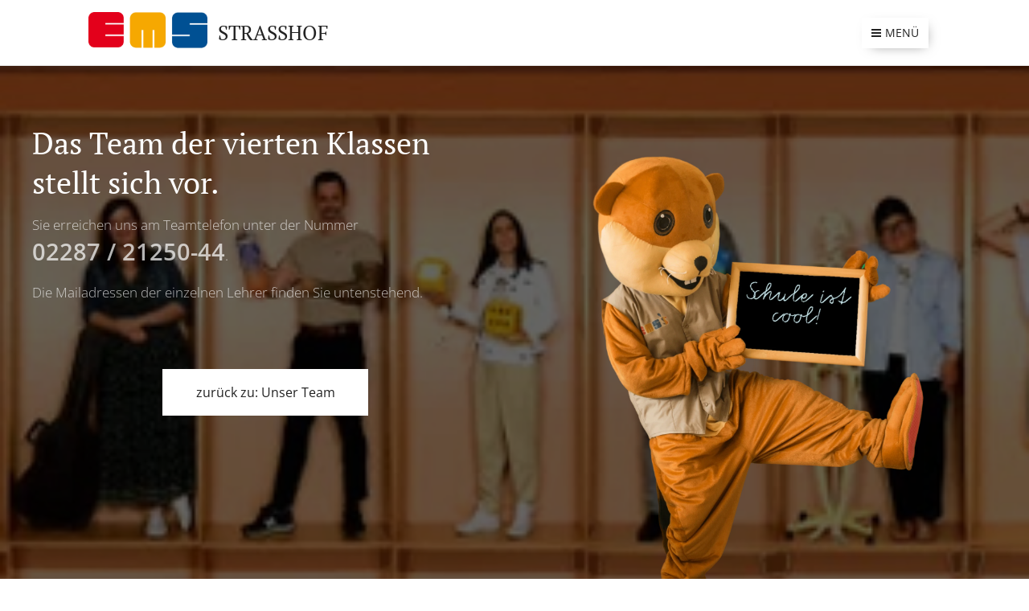

--- FILE ---
content_type: text/html; charset=UTF-8
request_url: https://www.emsstrasshof.at/kopie-von-team-2/
body_size: 18520
content:
<!DOCTYPE html>
<html class="no-js" prefix="og: https://ogp.me/ns#" lang="de">
<head><link rel="preconnect" href="https://duyn491kcolsw.cloudfront.net" crossorigin><meta charset="utf-8"><link rel="icon" href="https://duyn491kcolsw.cloudfront.net/files/2d/2di/2div3h.svg?ph=d9e5ca9e3f" type="image/svg+xml" sizes="any"><link rel="icon" href="https://duyn491kcolsw.cloudfront.net/files/07/07f/07fzq8.svg?ph=d9e5ca9e3f" type="image/svg+xml" sizes="16x16"><link rel="icon" href="https://duyn491kcolsw.cloudfront.net/files/1j/1j3/1j3767.ico?ph=d9e5ca9e3f"><link rel="apple-touch-icon" href="https://duyn491kcolsw.cloudfront.net/files/1j/1j3/1j3767.ico?ph=d9e5ca9e3f"><link rel="icon" href="https://duyn491kcolsw.cloudfront.net/files/1j/1j3/1j3767.ico?ph=d9e5ca9e3f">
    <meta http-equiv="X-UA-Compatible" content="IE=edge">
    <title>Team 4 25/26 :: EMS Strasshof</title>
    <meta name="viewport" content="width=device-width,initial-scale=1">
    <meta name="msapplication-tap-highlight" content="no">
    
    <link href="https://duyn491kcolsw.cloudfront.net/files/0r/0rk/0rklmm.css?ph=d9e5ca9e3f" media="print" rel="stylesheet">
    <link href="https://duyn491kcolsw.cloudfront.net/files/2e/2e5/2e5qgh.css?ph=d9e5ca9e3f" media="screen and (min-width:100000em)" rel="stylesheet" data-type="cq" disabled>
    <link rel="stylesheet" href="https://duyn491kcolsw.cloudfront.net/files/41/41k/41kc5i.css?ph=d9e5ca9e3f"><link rel="stylesheet" href="https://duyn491kcolsw.cloudfront.net/files/3b/3b2/3b2e8e.css?ph=d9e5ca9e3f" media="screen and (min-width:37.5em)"><link rel="stylesheet" href="https://duyn491kcolsw.cloudfront.net/files/2m/2m4/2m4vjv.css?ph=d9e5ca9e3f" data-wnd_color_scheme_file=""><link rel="stylesheet" href="https://duyn491kcolsw.cloudfront.net/files/23/23c/23cqa3.css?ph=d9e5ca9e3f" data-wnd_color_scheme_desktop_file="" media="screen and (min-width:37.5em)" disabled=""><link rel="stylesheet" href="https://duyn491kcolsw.cloudfront.net/files/1j/1jo/1jorv9.css?ph=d9e5ca9e3f" data-wnd_additive_color_file=""><link rel="stylesheet" href="https://duyn491kcolsw.cloudfront.net/files/26/26f/26fu37.css?ph=d9e5ca9e3f" data-wnd_typography_file=""><link rel="stylesheet" href="https://duyn491kcolsw.cloudfront.net/files/1v/1v9/1v90hl.css?ph=d9e5ca9e3f" data-wnd_typography_desktop_file="" media="screen and (min-width:37.5em)" disabled=""><script>(()=>{let e=!1;const t=()=>{if(!e&&window.innerWidth>=600){for(let e=0,t=document.querySelectorAll('head > link[href*="css"][media="screen and (min-width:37.5em)"]');e<t.length;e++)t[e].removeAttribute("disabled");e=!0}};t(),window.addEventListener("resize",t),"container"in document.documentElement.style||fetch(document.querySelector('head > link[data-type="cq"]').getAttribute("href")).then((e=>{e.text().then((e=>{const t=document.createElement("style");document.head.appendChild(t),t.appendChild(document.createTextNode(e)),import("https://duyn491kcolsw.cloudfront.net/client/js.polyfill/container-query-polyfill.modern.js").then((()=>{let e=setInterval((function(){document.body&&(document.body.classList.add("cq-polyfill-loaded"),clearInterval(e))}),100)}))}))}))})()</script>
<link rel="preload stylesheet" href="https://duyn491kcolsw.cloudfront.net/files/2p/2p0/2p0jlj.css?ph=d9e5ca9e3f" as="style"><meta name="description" content="Das Team der vierten Klassen stellt sich vor."><meta name="keywords" content=""><meta name="generator" content="Webnode 2"><meta name="apple-mobile-web-app-capable" content="no"><meta name="apple-mobile-web-app-status-bar-style" content="black"><meta name="format-detection" content="telephone=no">

<meta property="og:url" content="https://www.emsstrasshof.at/kopie-von-team-2/"><meta property="og:title" content="Team 4 25/26 :: EMS Strasshof"><meta property="og:type" content="article"><meta property="og:description" content="Das Team der vierten Klassen stellt sich vor."><meta property="og:site_name" content="EMS Strasshof"><meta property="og:image" content="https://d9e5ca9e3f.clvaw-cdnwnd.com/55fd3a366bb178a5d8c39b19c4bdb30a/200015178-d9d76d9d77/700/Emsi-8.png?ph=d9e5ca9e3f"><meta property="og:article:published_time" content="2025-12-11T00:00:00+0100"><meta name="robots" content="index,follow"><link rel="canonical" href="https://www.emsstrasshof.at/kopie-von-team-2/"><script>window.checkAndChangeSvgColor=function(c){try{var a=document.getElementById(c);if(a){c=[["border","borderColor"],["outline","outlineColor"],["color","color"]];for(var h,b,d,f=[],e=0,m=c.length;e<m;e++)if(h=window.getComputedStyle(a)[c[e][1]].replace(/\s/g,"").match(/^rgb[a]?\(([0-9]{1,3}),([0-9]{1,3}),([0-9]{1,3})/i)){b="";for(var g=1;3>=g;g++)b+=("0"+parseInt(h[g],10).toString(16)).slice(-2);"0"===b.charAt(0)&&(d=parseInt(b.substr(0,2),16),d=Math.max(16,d),b=d.toString(16)+b.slice(-4));f.push(c[e][0]+"="+b)}if(f.length){var k=a.getAttribute("data-src"),l=k+(0>k.indexOf("?")?"?":"&")+f.join("&");a.src!=l&&(a.src=l,a.outerHTML=a.outerHTML)}}}catch(n){}};</script><script>
		window._gtmDataLayer = window._gtmDataLayer || [];
		(function(w,d,s,l,i){w[l]=w[l]||[];w[l].push({'gtm.start':new Date().getTime(),event:'gtm.js'});
		var f=d.getElementsByTagName(s)[0],j=d.createElement(s),dl=l!='dataLayer'?'&l='+l:'';
		j.async=true;j.src='https://www.googletagmanager.com/gtm.js?id='+i+dl;f.parentNode.insertBefore(j,f);})
		(window,document,'script','_gtmDataLayer','GTM-542MMSL');</script></head>
<body class="l wt-page l-default l-d-none b-btn-sq b-btn-s-l b-btn-dn b-btn-bw-1 img-d-n img-t-u img-h-n line-solid b-e-ds lbox-d c-s-n    wnd-fe"><noscript>
				<iframe
				 src="https://www.googletagmanager.com/ns.html?id=GTM-542MMSL"
				 height="0"
				 width="0"
				 style="display:none;visibility:hidden"
				 >
				 </iframe>
			</noscript>

<div class="wnd-page l-page cs-gray-3 ac-none t-t-fs-m t-t-fw-m t-t-sp-n t-t-d-n t-s-fs-m t-s-fw-m t-s-sp-n t-s-d-n t-p-fs-s t-p-fw-l t-p-sp-n t-h-fs-m t-h-fw-m t-h-sp-n t-bq-fs-s t-bq-fw-m t-bq-sp-n t-bq-d-l t-btn-fw-l t-nav-fw-l t-pd-fw-l t-nav-tt-u">
    <div class="l-w t cf t-11">
        <div class="l-bg cf">
            <div class="s-bg-l">
                
                
            </div>
        </div>
        <header class="l-h cf">
            <div class="sw cf">
	<div class="sw-c cf"><section data-space="true" class="s s-hn s-hn-default wnd-mt-boxed wnd-na-c logo-classic sc-w   wnd-w-default wnd-nh-m hm-hidden wnd-nav-border wnd-nav-sticky">
	<div class="s-w">
		<div class="s-o">

			<div class="s-bg">
                <div class="s-bg-l">
                    
                    
                </div>
			</div>

			<div class="h-w h-f wnd-fixed">

				<div class="n-l">
					<div class="s-c menu-nav">
						<div class="logo-block">
							<div class="b b-l logo logo-default logo-nb pt-serif wnd-logo-with-text wnd-iar-3-1 logo-25 b-ls-m" id="wnd_LogoBlock_928789" data-wnd_mvc_type="wnd.fe.LogoBlock">
	<div class="b-l-c logo-content">
		<a class="b-l-link logo-link" href="/home/">

			<div class="b-l-image logo-image">
				<div class="b-l-image-w logo-image-cell">
                    <picture><source type="image/webp" srcset="https://d9e5ca9e3f.clvaw-cdnwnd.com/55fd3a366bb178a5d8c39b19c4bdb30a/200008090-d3733d3738/450/EMS%20Logo-0.webp?ph=d9e5ca9e3f 450w, https://d9e5ca9e3f.clvaw-cdnwnd.com/55fd3a366bb178a5d8c39b19c4bdb30a/200008090-d3733d3738/700/EMS%20Logo-0.webp?ph=d9e5ca9e3f 700w, https://d9e5ca9e3f.clvaw-cdnwnd.com/55fd3a366bb178a5d8c39b19c4bdb30a/200008090-d3733d3738/EMS%20Logo-0.webp?ph=d9e5ca9e3f 1920w" sizes="(min-width: 600px) 450px, (min-width: 360px) calc(100vw * 0.8), 100vw" ><img src="https://d9e5ca9e3f.clvaw-cdnwnd.com/55fd3a366bb178a5d8c39b19c4bdb30a/200000133-aa8b1aa8b3/EMS%20Logo-0.png?ph=d9e5ca9e3f" alt="" width="1920" height="672" class="wnd-logo-img" ></picture>
				</div>
			</div>

			

			<div class="b-l-br logo-br"></div>

			<div class="b-l-text logo-text-wrapper">
				<div class="b-l-text-w logo-text">
					<span class="b-l-text-c logo-text-cell">STRASSHOF</span>
				</div>
			</div>

		</a>
	</div>
</div>
						</div>
						<div class="cart-and-mobile">
							
							

							<div id="menu-mobile">
								<a href="#" id="menu-submit"><span></span>Menü</a>
							</div>
						</div>

						<div id="menu-slider">
							<div id="menu-block">
								<nav id="menu" class="animated"><div class="menu-font menu-wrapper">
	<a href="#" class="menu-close" rel="nofollow" title="Close Menu"></a>
	<ul role="menubar" aria-label="Menü" class="level-1">
		<li role="none" class="wnd-homepage">
			<a class="menu-item" role="menuitem" href="/home/"><span class="menu-item-text">Startseite</span></a>
			
		</li><li role="none" class="wnd-active-path">
			<a class="menu-item" role="menuitem" href="/unser-team/"><span class="menu-item-text">Unser Team</span></a>
			
		</li><li role="none">
			<a class="menu-item" role="menuitem" href="/aufgabenverteilung/"><span class="menu-item-text">Aufgabenverteilung</span></a>
			
		</li><li role="none">
			<a class="menu-item" role="menuitem" href="/termine/"><span class="menu-item-text">Termine </span></a>
			
		</li><li role="none">
			<a class="menu-item" role="menuitem" href="/wichtige-informationen-der-ms/"><span class="menu-item-text">wichtige Informationen</span></a>
			
		</li><li role="none">
			<a class="menu-item" role="menuitem" href="/kontakt/"><span class="menu-item-text">Kontakt</span></a>
			
		</li><li role="none">
			<a class="menu-item" role="menuitem" href="/weitere-praktische-informationen/"><span class="menu-item-text">praktische Informationen</span></a>
			
		</li>
	</ul>
	<span class="more-text">Mehr</span>
</div></nav>
							</div>
						</div>

					</div>
				</div>

			</div>

		</div>
	</div>
</section></div>
</div>
        </header>
        <main class="l-m cf">
            <div class="sw cf">
	<div class="sw-c cf"><section class="s s-hm s-hm-hidden wnd-h-hidden cf sc-w   hn-default"></section><section class="s s-basic cf sc-m wnd-background-image  wnd-w-wider wnd-s-normal wnd-h-auto">
	<div class="s-w cf">
		<div class="s-o s-fs cf">
			<div class="s-bg cf">
				<div class="s-bg-l wnd-background-image fx-none bgpos-center-center bgatt-scroll overlay-black">
                    <picture><source type="image/webp" srcset="https://d9e5ca9e3f.clvaw-cdnwnd.com/55fd3a366bb178a5d8c39b19c4bdb30a/200015530-98b3c98b3d/700/Boxfoto.webp?ph=d9e5ca9e3f 700w, https://d9e5ca9e3f.clvaw-cdnwnd.com/55fd3a366bb178a5d8c39b19c4bdb30a/200015530-98b3c98b3d/Boxfoto.webp?ph=d9e5ca9e3f 577w, https://d9e5ca9e3f.clvaw-cdnwnd.com/55fd3a366bb178a5d8c39b19c4bdb30a/200015530-98b3c98b3d/Boxfoto.webp?ph=d9e5ca9e3f 2x" sizes="100vw" ><img src="https://d9e5ca9e3f.clvaw-cdnwnd.com/55fd3a366bb178a5d8c39b19c4bdb30a/200015529-6b4f96b4fb/Boxfoto.png?ph=d9e5ca9e3f" width="577" height="808" alt="" loading="lazy" ></picture>
					
				</div>
			</div>
			<div class="s-c s-fs cf">
				<div class="ez cf">
	<div class="ez-c"><div class="cw cf">
	<div class="cw-c cf"><div class="c cf" style="width:50%;">
	<div class="c-c cf"><div class="b b-text cf">
	<div class="b-c b-text-c b-s b-s-t60 b-s-b60 b-cs cf"><h2>Das Team der vierten Klassen stellt sich vor.<br></h2><div>Sie erreichen uns am Teamtelefon unter der Nummer <br></div><div><p><strong><font class="wnd-font-size-170">02287 / 21250-44</font></strong>.</p></div><p>Die Mailadressen der einzelnen Lehrer finden Sie untenstehend.</p><br></div>
</div><div class="b b-s b-s-t150 b-s-b150 b-btn b-btn-1 wnd-align-center">
	<div class="b-btn-c i-a">
		<a class="b-btn-l" href="/unser-team/">
			<span class="b-btn-t">zurück zu: Unser Team</span>
		</a>
	</div>
</div></div>
</div><div class="c cf" style="width:50%;">
	<div class="c-c cf"><div class="b-img b-img-default b b-s cf wnd-orientation-portrait wnd-type-image img-s-n" style="margin-left:0;margin-right:0;" id="wnd_ImageBlock_79865">
	<div class="b-img-w">
		<div class="b-img-c" style="padding-bottom:106.9%;text-align:center;">
            <picture><source type="image/webp" srcset="https://d9e5ca9e3f.clvaw-cdnwnd.com/55fd3a366bb178a5d8c39b19c4bdb30a/200015179-5e1575e159/450/Emsi-5.webp?ph=d9e5ca9e3f 421w, https://d9e5ca9e3f.clvaw-cdnwnd.com/55fd3a366bb178a5d8c39b19c4bdb30a/200015179-5e1575e159/700/Emsi-5.webp?ph=d9e5ca9e3f 655w, https://d9e5ca9e3f.clvaw-cdnwnd.com/55fd3a366bb178a5d8c39b19c4bdb30a/200015179-5e1575e159/Emsi-5.webp?ph=d9e5ca9e3f 1796w" sizes="(min-width: 600px) calc(100vw * 0.75), 100vw" ><img id="wnd_ImageBlock_79865_img" src="https://d9e5ca9e3f.clvaw-cdnwnd.com/55fd3a366bb178a5d8c39b19c4bdb30a/200015178-d9d76d9d77/Emsi-8.png?ph=d9e5ca9e3f" alt="" width="1796" height="1920" loading="lazy" style="top:0%;left:0%;width:100%;height:100%;position:absolute;" ></picture>
			</div>
		
	</div>
</div></div>
</div></div>
</div><div class="cw cf">
	<div class="cw-c cf"><div class="c cf" style="width:25%;">
	<div class="c-c cf"><div class="b-img b-img-default b b-s cf wnd-orientation-portrait wnd-type-image img-s-n" style="margin-left:0;margin-right:0;" id="wnd_ImageBlock_51984">
	<div class="b-img-w">
		<div class="b-img-c" style="padding-bottom:138.53%;text-align:center;">
            <picture><source type="image/webp" srcset="https://d9e5ca9e3f.clvaw-cdnwnd.com/55fd3a366bb178a5d8c39b19c4bdb30a/200015299-d9fd5d9fd7/450/ANTREICH%20Nicole.webp?ph=d9e5ca9e3f 325w, https://d9e5ca9e3f.clvaw-cdnwnd.com/55fd3a366bb178a5d8c39b19c4bdb30a/200015299-d9fd5d9fd7/700/ANTREICH%20Nicole.webp?ph=d9e5ca9e3f 505w, https://d9e5ca9e3f.clvaw-cdnwnd.com/55fd3a366bb178a5d8c39b19c4bdb30a/200015299-d9fd5d9fd7/ANTREICH%20Nicole.webp?ph=d9e5ca9e3f 1386w" sizes="(min-width: 600px) calc(100vw * 0.75), 100vw" ><img id="wnd_ImageBlock_51984_img" src="https://d9e5ca9e3f.clvaw-cdnwnd.com/55fd3a366bb178a5d8c39b19c4bdb30a/200015298-9a0b59a0b6/ANTREICH%20Nicole.jpeg?ph=d9e5ca9e3f" alt="" width="1386" height="1920" loading="lazy" style="top:0%;left:0%;width:100%;height:100%;position:absolute;" ></picture>
			</div>
		
	</div>
</div><div class="b b-text cf">
	<div class="b-c b-text-c b-s b-s-t60 b-s-b60 b-cs cf"><p><font class="wnd-font-size-80"><strong>Antreich</strong></font><font class="wnd-font-size-80"><strong> Nicole<br> </strong>KV 4b / Sprechstunde: Dienstag, 12:20 - 13:10 nicole.antreich@bildung.gv.at</font></p></div>
</div></div>
</div><div class="c cf" style="width:25%;">
	<div class="c-c cf"><div class="b-img b-img-default b b-s cf wnd-orientation-portrait wnd-type-image img-s-n" style="margin-left:0;margin-right:0;" id="wnd_ImageBlock_32792">
	<div class="b-img-w">
		<div class="b-img-c" style="padding-bottom:138.17%;text-align:center;">
            <picture><source type="image/webp" srcset="https://d9e5ca9e3f.clvaw-cdnwnd.com/55fd3a366bb178a5d8c39b19c4bdb30a/200011276-b6062b6063/450/DSC_2467.webp?ph=d9e5ca9e3f 325w, https://d9e5ca9e3f.clvaw-cdnwnd.com/55fd3a366bb178a5d8c39b19c4bdb30a/200011276-b6062b6063/700/DSC_2467.webp?ph=d9e5ca9e3f 505w, https://d9e5ca9e3f.clvaw-cdnwnd.com/55fd3a366bb178a5d8c39b19c4bdb30a/200011276-b6062b6063/DSC_2467.webp?ph=d9e5ca9e3f 1363w" sizes="(min-width: 600px) calc(100vw * 0.75), 100vw" ><img id="wnd_ImageBlock_32792_img" src="https://d9e5ca9e3f.clvaw-cdnwnd.com/55fd3a366bb178a5d8c39b19c4bdb30a/200011275-8525885259/DSC_2467.jpeg?ph=d9e5ca9e3f" alt="" width="1363" height="1888" loading="lazy" style="top:-0.82%;left:0%;width:100%;height:101.63003604581%;position:absolute;" ></picture>
			</div>
		
	</div>
</div><div class="b b-text cf">
	<div class="b-c b-text-c b-s b-s-t60 b-s-b60 b-cs cf"><p><font class="wnd-font-size-80"><strong>Bongard</strong></font><font class="wnd-font-size-80"><strong> Sabrina<br> </strong></font><font class="wnd-font-size-80"><strong></strong>KV 4c / Sprechstunde: Mittwoch, 11:20 - 12:10<br></font><font class="wnd-font-size-80" style="color: rgba(255, 255, 255, 0.7); letter-spacing: 0px;"><a href="mailto:sabrina.bongard@bildung.gv.at">sabrina.bongard@</a></font><a href="mailto:sabrina.bongard@bildung.gv.at" style="font-size: 0.95rem; letter-spacing: 0px;"><font class="wnd-font-size-80">bildung.gv.at</font></a></p><p>&nbsp; </p></div>
</div></div>
</div><div class="c cf" style="width:25%;">
	<div class="c-c cf"><div class="b-img b-img-default b b-s cf wnd-orientation-portrait wnd-type-image img-s-n" style="margin-left:0;margin-right:0;" id="wnd_ImageBlock_75453">
	<div class="b-img-w">
		<div class="b-img-c" style="padding-bottom:138.53%;text-align:center;">
            <picture><source type="image/webp" srcset="https://d9e5ca9e3f.clvaw-cdnwnd.com/55fd3a366bb178a5d8c39b19c4bdb30a/200015301-7670a7670b/450/DYKA%20Iuliia.webp?ph=d9e5ca9e3f 325w, https://d9e5ca9e3f.clvaw-cdnwnd.com/55fd3a366bb178a5d8c39b19c4bdb30a/200015301-7670a7670b/700/DYKA%20Iuliia.webp?ph=d9e5ca9e3f 505w, https://d9e5ca9e3f.clvaw-cdnwnd.com/55fd3a366bb178a5d8c39b19c4bdb30a/200015301-7670a7670b/DYKA%20Iuliia.webp?ph=d9e5ca9e3f 1386w" sizes="(min-width: 600px) calc(100vw * 0.75), 100vw" ><img id="wnd_ImageBlock_75453_img" src="https://d9e5ca9e3f.clvaw-cdnwnd.com/55fd3a366bb178a5d8c39b19c4bdb30a/200015300-3a6243a625/DYKA%20Iuliia.jpeg?ph=d9e5ca9e3f" alt="" width="1386" height="1920" loading="lazy" style="top:0%;left:0%;width:100%;height:100%;position:absolute;" ></picture>
			</div>
		
	</div>
</div><div class="b b-text cf">
	<div class="b-c b-text-c b-s b-s-t60 b-s-b60 b-cs cf"><p><font class="wnd-font-size-80"><strong>Dyka Iuliia</strong><br>Sprechstunde: Freitag, 09:20 - 10:10<br><a href="mailto:iuliia.dyka@bildung.gv.at" target="_blank">iuliia.dyka@bildung.gv.at</a></font><span style="font-size: 12.16px; color: rgba(255, 255, 255, 0.7); letter-spacing: 0px;">&nbsp;</span></p></div>
</div></div>
</div><div class="c cf" style="width:25%;">
	<div class="c-c cf"><div class="b-img b-img-default b b-s cf wnd-orientation-portrait wnd-type-image img-s-n" style="margin-left:0;margin-right:0;" id="wnd_ImageBlock_36998">
	<div class="b-img-w">
		<div class="b-img-c" style="padding-bottom:138.53%;text-align:center;">
            <picture><source type="image/webp" srcset="https://d9e5ca9e3f.clvaw-cdnwnd.com/55fd3a366bb178a5d8c39b19c4bdb30a/200015303-38d8e38d91/450/JOKSCH%20Alexander-6.webp?ph=d9e5ca9e3f 325w, https://d9e5ca9e3f.clvaw-cdnwnd.com/55fd3a366bb178a5d8c39b19c4bdb30a/200015303-38d8e38d91/700/JOKSCH%20Alexander-6.webp?ph=d9e5ca9e3f 505w, https://d9e5ca9e3f.clvaw-cdnwnd.com/55fd3a366bb178a5d8c39b19c4bdb30a/200015303-38d8e38d91/JOKSCH%20Alexander-6.webp?ph=d9e5ca9e3f 1386w" sizes="(min-width: 600px) calc(100vw * 0.75), 100vw" ><img id="wnd_ImageBlock_36998_img" src="https://d9e5ca9e3f.clvaw-cdnwnd.com/55fd3a366bb178a5d8c39b19c4bdb30a/200015302-cfdd2cfdd4/JOKSCH%20Alexander-3.jpeg?ph=d9e5ca9e3f" alt="" width="1386" height="1920" loading="lazy" style="top:0%;left:0%;width:100%;height:100%;position:absolute;" ></picture>
			</div>
		
	</div>
</div><div class="b b-text cf">
	<div class="b-c b-text-c b-s b-s-t60 b-s-b60 b-cs cf"><p><font class="wnd-font-size-80"><strong>Joksch Alexander</strong><br>KV 4d /&nbsp;Sprechstunde: Dienstag, 12:20 - 13:10<br><a href="mailto:alexander.joksch@bildung.gv.at">alexander.joksch@</a></font><a href="mailto:alexander.joksch@bildung.gv.at"><font class="wnd-font-size-80">bildung.gv.at</font>
</a></p></div>
</div></div>
</div></div>
</div><div class="b b-s b-hr-line line-auto">
    <hr class="line-style line-color">
</div><div class="cw cf">
	<div class="cw-c cf"><div class="c cf" style="width:25%;">
	<div class="c-c cf"><div class="b-img b-img-default b b-s cf wnd-orientation-portrait wnd-type-image img-s-n" style="margin-left:0;margin-right:0;" id="wnd_ImageBlock_1624">
	<div class="b-img-w">
		<div class="b-img-c" style="padding-bottom:150.18%;text-align:center;">
            <picture><source type="image/webp" srcset="https://d9e5ca9e3f.clvaw-cdnwnd.com/55fd3a366bb178a5d8c39b19c4bdb30a/200011334-b2b1bb2b1e/450/DSC_2786.webp?ph=d9e5ca9e3f 325w, https://d9e5ca9e3f.clvaw-cdnwnd.com/55fd3a366bb178a5d8c39b19c4bdb30a/200011334-b2b1bb2b1e/700/DSC_2786.webp?ph=d9e5ca9e3f 505w, https://d9e5ca9e3f.clvaw-cdnwnd.com/55fd3a366bb178a5d8c39b19c4bdb30a/200011334-b2b1bb2b1e/DSC_2786.webp?ph=d9e5ca9e3f 1363w" sizes="(min-width: 600px) calc(100vw * 0.75), 100vw" ><img id="wnd_ImageBlock_1624_img" src="https://d9e5ca9e3f.clvaw-cdnwnd.com/55fd3a366bb178a5d8c39b19c4bdb30a/200011333-7070d70710/DSC_2786.jpeg?ph=d9e5ca9e3f" alt="" width="1363" height="1888" loading="lazy" style="top:0%;left:-5.08%;width:110.16086001255%;height:100%;position:absolute;" ></picture>
			</div>
		
	</div>
</div><div class="b b-text cf">
	<div class="b-c b-text-c b-s b-s-t60 b-s-b60 b-cs cf"><p><font class="wnd-font-size-80"><strong>Lang</strong><strong>eder Anette</strong><br>Sprechstunde:&nbsp;<br></font><font class="wnd-font-size-80" style="color: rgba(255, 255, 255, 0.7); letter-spacing: 0px;"><a href="mailto:anette.langeder@bildung.gv.at">anette.langeder@</a></font><a href="mailto:anette.langeder@bildung.gv.at" style="font-size: 0.95rem; letter-spacing: 0px;"><font class="wnd-font-size-80">bildung.gv.at</font></a></p></div>
</div></div>
</div><div class="c cf" style="width:25%;">
	<div class="c-c cf"><div class="b-img b-img-default b b-s cf wnd-orientation-portrait wnd-type-image img-s-n" style="margin-left:0;margin-right:0;" id="wnd_ImageBlock_42366">
	<div class="b-img-w">
		<div class="b-img-c" style="padding-bottom:151.35%;text-align:center;">
            <picture><source type="image/webp" srcset="https://d9e5ca9e3f.clvaw-cdnwnd.com/55fd3a366bb178a5d8c39b19c4bdb30a/200015179-5e1575e159/450/Emsi-5.webp?ph=d9e5ca9e3f 421w, https://d9e5ca9e3f.clvaw-cdnwnd.com/55fd3a366bb178a5d8c39b19c4bdb30a/200015179-5e1575e159/700/Emsi-5.webp?ph=d9e5ca9e3f 655w, https://d9e5ca9e3f.clvaw-cdnwnd.com/55fd3a366bb178a5d8c39b19c4bdb30a/200015179-5e1575e159/Emsi-5.webp?ph=d9e5ca9e3f 1796w" sizes="(min-width: 600px) calc(100vw * 0.75), 100vw" ><img id="wnd_ImageBlock_42366_img" src="https://d9e5ca9e3f.clvaw-cdnwnd.com/55fd3a366bb178a5d8c39b19c4bdb30a/200015178-d9d76d9d77/Emsi-8.png?ph=d9e5ca9e3f" alt="" width="1796" height="1920" loading="lazy" style="top:0%;left:-21.2%;width:142.3912037037%;height:100%;position:absolute;" ></picture>
			</div>
		
	</div>
</div><div class="b b-text cf">
	<div class="b-c b-text-c b-s b-s-t60 b-s-b60 b-cs cf"><p><font class="wnd-font-size-80"><strong>Fellner Michael</strong><br>Sprechstunde: Freitag, 09:20 - 10:10<br><a href="mailto:michael.fellner@bildung.gv.at" target="_blank">michael.fellner@bildung.gv.at</a></font><span style="font-size: 12.16px; color: rgba(255, 255, 255, 0.7); letter-spacing: 0px;">&nbsp;</span></p></div>
</div></div>
</div><div class="c cf" style="width:25%;">
	<div class="c-c cf"><div class="b-img b-img-default b b-s cf wnd-orientation-portrait wnd-type-image img-s-n" style="margin-left:0;margin-right:0;" id="wnd_ImageBlock_50322">
	<div class="b-img-w">
		<div class="b-img-c" style="padding-bottom:151.12%;text-align:center;">
            <picture><source type="image/webp" srcset="https://d9e5ca9e3f.clvaw-cdnwnd.com/55fd3a366bb178a5d8c39b19c4bdb30a/200015346-ef9a3ef9a5/450/MOHLER%20Ines-1.webp?ph=d9e5ca9e3f 325w, https://d9e5ca9e3f.clvaw-cdnwnd.com/55fd3a366bb178a5d8c39b19c4bdb30a/200015346-ef9a3ef9a5/700/MOHLER%20Ines-1.webp?ph=d9e5ca9e3f 505w, https://d9e5ca9e3f.clvaw-cdnwnd.com/55fd3a366bb178a5d8c39b19c4bdb30a/200015346-ef9a3ef9a5/MOHLER%20Ines-1.webp?ph=d9e5ca9e3f 1386w" sizes="(min-width: 600px) calc(100vw * 0.75), 100vw" ><img id="wnd_ImageBlock_50322_img" src="https://d9e5ca9e3f.clvaw-cdnwnd.com/55fd3a366bb178a5d8c39b19c4bdb30a/200015345-ae354ae355/MOHLER%20Ines-9.jpeg?ph=d9e5ca9e3f" alt="" width="1386" height="1920" loading="lazy" style="top:0%;left:-4.54%;width:109.08333333333%;height:100%;position:absolute;" ></picture>
			</div>
		
	</div>
</div><div class="b b-text cf">
	<div class="b-c b-text-c b-s b-s-t60 b-s-b60 b-cs cf"><p><font class="wnd-font-size-80"><strong>Mohler Ines</strong><br>KV 4e / Sprechstunde: Dienstag, 12:20 - 13:10<br>ines.mohler@</font><font class="wnd-font-size-80">bildung.gv.at</font></p></div>
</div></div>
</div><div class="c cf" style="width:25%;">
	<div class="c-c cf"><div class="b-img b-img-default b b-s cf wnd-orientation-portrait wnd-type-image img-s-n" style="margin-left:0;margin-right:0;" id="wnd_ImageBlock_42146">
	<div class="b-img-w">
		<div class="b-img-c" style="padding-bottom:151.86%;text-align:center;">
            <picture><source type="image/webp" srcset="https://d9e5ca9e3f.clvaw-cdnwnd.com/55fd3a366bb178a5d8c39b19c4bdb30a/200015307-cc9e9cc9ea/450/STEINZER%20Michael.webp?ph=d9e5ca9e3f 325w, https://d9e5ca9e3f.clvaw-cdnwnd.com/55fd3a366bb178a5d8c39b19c4bdb30a/200015307-cc9e9cc9ea/700/STEINZER%20Michael.webp?ph=d9e5ca9e3f 505w, https://d9e5ca9e3f.clvaw-cdnwnd.com/55fd3a366bb178a5d8c39b19c4bdb30a/200015307-cc9e9cc9ea/STEINZER%20Michael.webp?ph=d9e5ca9e3f 1386w" sizes="(min-width: 600px) calc(100vw * 0.75), 100vw" ><img id="wnd_ImageBlock_42146_img" src="https://d9e5ca9e3f.clvaw-cdnwnd.com/55fd3a366bb178a5d8c39b19c4bdb30a/200015306-9b21c9b21d/STEINZER%20Michael.jpeg?ph=d9e5ca9e3f" alt="" width="1386" height="1920" loading="lazy" style="top:0%;left:-4.81%;width:109.61805555556%;height:100%;position:absolute;" ></picture>
			</div>
		
	</div>
</div><div class="b b-text cf">
	<div class="b-c b-text-c b-s b-s-t60 b-s-b60 b-cs cf"><p><font class="wnd-font-size-80"><strong>Steinzer Michael <br></strong>Sprechstunde: Mittwoch, 11:20 - 12:10<br></font><font class="wnd-font-size-80" style="color: rgba(255, 255, 255, 0.7); letter-spacing: 0px;">&nbsp;<a href="mailto:michael.steinzer@bildung.gv.at" target="_blank">michael.steinzer@bildung.gv.at</a>&nbsp;</font><font class="wnd-font-size-80" style="color: rgba(255, 255, 255, 0.7); letter-spacing: 0px;">&nbsp;&nbsp;</font></p><p><br></p></div>
</div></div>
</div></div>
</div><div class="b b-s b-hr-line line-auto">
    <hr class="line-style line-color">
</div><div class="cw cf">
	<div class="cw-c cf"><div class="c cf" style="width:25%;">
	<div class="c-c cf"><div class="b-img b-img-default b b-s cf wnd-orientation-portrait wnd-type-image img-s-n" style="margin-left:0;margin-right:0;" id="wnd_ImageBlock_7394">
	<div class="b-img-w">
		<div class="b-img-c" style="padding-bottom:138.53%;text-align:center;">
            <picture><source type="image/webp" srcset="https://d9e5ca9e3f.clvaw-cdnwnd.com/55fd3a366bb178a5d8c39b19c4bdb30a/200015309-992ea992ec/450/UNGER%20Stefan.webp?ph=d9e5ca9e3f 325w, https://d9e5ca9e3f.clvaw-cdnwnd.com/55fd3a366bb178a5d8c39b19c4bdb30a/200015309-992ea992ec/700/UNGER%20Stefan.webp?ph=d9e5ca9e3f 505w, https://d9e5ca9e3f.clvaw-cdnwnd.com/55fd3a366bb178a5d8c39b19c4bdb30a/200015309-992ea992ec/UNGER%20Stefan.webp?ph=d9e5ca9e3f 1386w" sizes="(min-width: 600px) calc(100vw * 0.75), 100vw" ><img id="wnd_ImageBlock_7394_img" src="https://d9e5ca9e3f.clvaw-cdnwnd.com/55fd3a366bb178a5d8c39b19c4bdb30a/200015308-3ff983ff9a/UNGER%20Stefan.jpeg?ph=d9e5ca9e3f" alt="" width="1386" height="1920" loading="lazy" style="top:0%;left:0%;width:100%;height:100%;position:absolute;" ></picture>
			</div>
		
	</div>
</div><div class="b b-text cf">
	<div class="b-c b-text-c b-s b-s-t60 b-s-b60 b-cs cf"><p><font class="wnd-font-size-80"><strong>Unger Stefan</strong><br>Sprechstunde: Dienstag, 12:20 - 13:10<br><a href="mailto:stefan.unger@bildung.gv.at" target="_blank">stefan.unger@bildung.gv.at</a></font></p></div>
</div></div>
</div><div class="c cf" style="width:25%;">
	<div class="c-c cf"><div class="b-img b-img-default b b-s cf wnd-orientation-portrait wnd-type-image img-s-n" style="margin-left:0;margin-right:0;" id="wnd_ImageBlock_71762">
	<div class="b-img-w">
		<div class="b-img-c" style="padding-bottom:138.53%;text-align:center;">
            <picture><source type="image/webp" srcset="https://d9e5ca9e3f.clvaw-cdnwnd.com/55fd3a366bb178a5d8c39b19c4bdb30a/200015311-e3832e3834/450/WEISS%20Lena.webp?ph=d9e5ca9e3f 325w, https://d9e5ca9e3f.clvaw-cdnwnd.com/55fd3a366bb178a5d8c39b19c4bdb30a/200015311-e3832e3834/700/WEISS%20Lena.webp?ph=d9e5ca9e3f 505w, https://d9e5ca9e3f.clvaw-cdnwnd.com/55fd3a366bb178a5d8c39b19c4bdb30a/200015311-e3832e3834/WEISS%20Lena.webp?ph=d9e5ca9e3f 1386w" sizes="(min-width: 600px) calc(100vw * 0.75), 100vw" ><img id="wnd_ImageBlock_71762_img" src="https://d9e5ca9e3f.clvaw-cdnwnd.com/55fd3a366bb178a5d8c39b19c4bdb30a/200015310-55f9c55f9e/WEISS%20Lena.jpeg?ph=d9e5ca9e3f" alt="" width="1386" height="1920" loading="lazy" style="top:0%;left:0%;width:100%;height:100%;position:absolute;" ></picture>
			</div>
		
	</div>
</div><div class="b b-text cf">
	<div class="b-c b-text-c b-s b-s-t60 b-s-b60 b-cs cf"><p><font class="wnd-font-size-80"><strong>Weiß Lena<br></strong>Sprechstunde: Freitag, 09:20 - 10:10<br><a href="mailto:lena.weiss@bildung.gv.at" target="_blank">lena.weiss@bildung.gv.at</a></font></p></div>
</div></div>
</div><div class="c cf" style="width:25%;">
	<div class="c-c cf"><div class="b-img b-img-default b b-s cf wnd-orientation-portrait wnd-type-image img-s-n" style="margin-left:0;margin-right:0;" id="wnd_ImageBlock_8409">
	<div class="b-img-w">
		<div class="b-img-c" style="padding-bottom:138.53%;text-align:center;">
            <picture><source type="image/webp" srcset="https://d9e5ca9e3f.clvaw-cdnwnd.com/55fd3a366bb178a5d8c39b19c4bdb30a/200015313-c6e95c6e96/450/WINDBICHLER%20Philipp.webp?ph=d9e5ca9e3f 325w, https://d9e5ca9e3f.clvaw-cdnwnd.com/55fd3a366bb178a5d8c39b19c4bdb30a/200015313-c6e95c6e96/700/WINDBICHLER%20Philipp.webp?ph=d9e5ca9e3f 505w, https://d9e5ca9e3f.clvaw-cdnwnd.com/55fd3a366bb178a5d8c39b19c4bdb30a/200015313-c6e95c6e96/WINDBICHLER%20Philipp.webp?ph=d9e5ca9e3f 1386w" sizes="(min-width: 600px) calc(100vw * 0.75), 100vw" ><img id="wnd_ImageBlock_8409_img" src="https://d9e5ca9e3f.clvaw-cdnwnd.com/55fd3a366bb178a5d8c39b19c4bdb30a/200015312-9e8ce9e8cf/WINDBICHLER%20Philipp.jpeg?ph=d9e5ca9e3f" alt="" width="1386" height="1920" loading="lazy" style="top:0%;left:0%;width:100%;height:100%;position:absolute;" ></picture>
			</div>
		
	</div>
</div><div class="b b-text cf">
	<div class="b-c b-text-c b-s b-s-t60 b-s-b60 b-cs cf"><p><font class="wnd-font-size-80"><strong>Windbichler Philipp</strong><br>Sprechstunde: Mittwoch, 11:20 - 12:10<br></font><font class="wnd-font-size-80"><a href="mailto:philipp.windbichler@bildung.gv.at" target="_blank">philipp.windbichler@bildung.gv.at</a></font></p></div>
</div></div>
</div><div class="c cf" style="width:25%;">
	<div class="c-c cf"><div class="b-img b-img-default b b-s cf wnd-orientation-portrait wnd-type-image img-s-n" style="margin-left:0;margin-right:0;" id="wnd_ImageBlock_59920">
	<div class="b-img-w">
		<div class="b-img-c" style="padding-bottom:139.34%;text-align:center;">
            <picture><source type="image/webp" srcset="https://d9e5ca9e3f.clvaw-cdnwnd.com/55fd3a366bb178a5d8c39b19c4bdb30a/200015368-c6dfcc6dfd/450/Portraitfoto_SJ%2024_25.webp?ph=d9e5ca9e3f 300w, https://d9e5ca9e3f.clvaw-cdnwnd.com/55fd3a366bb178a5d8c39b19c4bdb30a/200015368-c6dfcc6dfd/700/Portraitfoto_SJ%2024_25.webp?ph=d9e5ca9e3f 466w, https://d9e5ca9e3f.clvaw-cdnwnd.com/55fd3a366bb178a5d8c39b19c4bdb30a/200015368-c6dfcc6dfd/Portraitfoto_SJ%2024_25.webp?ph=d9e5ca9e3f 533w" sizes="(min-width: 600px) calc(100vw * 0.75), 100vw" ><img id="wnd_ImageBlock_59920_img" src="https://d9e5ca9e3f.clvaw-cdnwnd.com/55fd3a366bb178a5d8c39b19c4bdb30a/200015367-e3044e3046/Portraitfoto_SJ%2024_25.jpeg?ph=d9e5ca9e3f" alt="" width="533" height="800" loading="lazy" style="top:-3.89%;left:0%;width:100%;height:107.78012853778%;position:absolute;" ></picture>
			</div>
		
	</div>
</div><div class="b b-text cf">
	<div class="b-c b-text-c b-s b-s-t60 b-s-b60 b-cs cf"><p><font class="wnd-font-size-80"><strong>Winter Martin<br></strong>KV 4a / Sprechstunde: Mittwoch, 11:20 - 12:10<br></font><a href="mailto:martin.winter4@bildung.gv.at" target="_blank" style="font-size: 12.16px; letter-spacing: 0px;">martin.winter4@bildung.gv.at</a></p></div>
</div></div>
</div></div>
</div><div class="b b-s b-hr-line line-auto">
    <hr class="line-style line-color">
</div><div class="b b-text cf">
	<div class="b-c b-text-c b-s b-s-t60 b-s-b60 b-cs cf"><p>Unser Integrationsteam:<br></p></div>
</div><div class="cw cf">
	<div class="cw-c cf"><div class="c cf" style="width:33.333%;">
	<div class="c-c cf"><div class="b-img b-img-default b b-s cf wnd-orientation-portrait wnd-type-image img-s-n" style="margin-left:0;margin-right:0;" id="wnd_ImageBlock_71972">
	<div class="b-img-w">
		<div class="b-img-c" style="padding-bottom:140.33%;text-align:center;">
            <picture><source type="image/webp" srcset="https://d9e5ca9e3f.clvaw-cdnwnd.com/55fd3a366bb178a5d8c39b19c4bdb30a/200014782-ac4eaac4ec/450/d0ecd91f006c265e2df613b03b5e4691d135283a45137b17be47653d7d0437b8.webp?ph=d9e5ca9e3f 338w, https://d9e5ca9e3f.clvaw-cdnwnd.com/55fd3a366bb178a5d8c39b19c4bdb30a/200014782-ac4eaac4ec/700/d0ecd91f006c265e2df613b03b5e4691d135283a45137b17be47653d7d0437b8.webp?ph=d9e5ca9e3f 525w, https://d9e5ca9e3f.clvaw-cdnwnd.com/55fd3a366bb178a5d8c39b19c4bdb30a/200014782-ac4eaac4ec/d0ecd91f006c265e2df613b03b5e4691d135283a45137b17be47653d7d0437b8.webp?ph=d9e5ca9e3f 1440w" sizes="(min-width: 600px) calc(100vw * 0.75), 100vw" ><img id="wnd_ImageBlock_71972_img" src="https://d9e5ca9e3f.clvaw-cdnwnd.com/55fd3a366bb178a5d8c39b19c4bdb30a/200014781-4885e48860/d0ecd91f006c265e2df613b03b5e4691d135283a45137b17be47653d7d0437b8.jpeg?ph=d9e5ca9e3f" alt="" width="1440" height="1920" loading="lazy" style="top:0%;left:-2.88%;width:105.76407506702%;height:100%;position:absolute;" ></picture>
			</div>
		
	</div>
</div><div class="b b-text cf">
	<div class="b-c b-text-c b-s b-s-t60 b-s-b60 b-cs cf"><p><font class="wnd-font-size-90"><strong>Eder-Toth</strong> <strong>Eva</strong><br>Assistentin Autismus<br>Sprechstunde nach Vereinbarung&nbsp;</font></p></div>
</div></div>
</div><div class="c cf" style="width:33.333%;">
	<div class="c-c cf"><div class="b-img b-img-default b b-s cf wnd-orientation-portrait wnd-type-image img-s-n" style="margin-left:0;margin-right:0;" id="wnd_ImageBlock_62845">
	<div class="b-img-w">
		<div class="b-img-c" style="padding-bottom:138.53%;text-align:center;">
            <picture><source type="image/webp" srcset="https://d9e5ca9e3f.clvaw-cdnwnd.com/55fd3a366bb178a5d8c39b19c4bdb30a/200015213-d7ea5d7ea7/450/SIMOVICH%20Ingrid.webp?ph=d9e5ca9e3f 325w, https://d9e5ca9e3f.clvaw-cdnwnd.com/55fd3a366bb178a5d8c39b19c4bdb30a/200015213-d7ea5d7ea7/700/SIMOVICH%20Ingrid.webp?ph=d9e5ca9e3f 505w, https://d9e5ca9e3f.clvaw-cdnwnd.com/55fd3a366bb178a5d8c39b19c4bdb30a/200015213-d7ea5d7ea7/SIMOVICH%20Ingrid.webp?ph=d9e5ca9e3f 1386w" sizes="(min-width: 600px) calc(100vw * 0.75), 100vw" ><img id="wnd_ImageBlock_62845_img" src="https://d9e5ca9e3f.clvaw-cdnwnd.com/55fd3a366bb178a5d8c39b19c4bdb30a/200015212-b3d20b3d21/SIMOVICH%20Ingrid.jpeg?ph=d9e5ca9e3f" alt="" width="1386" height="1920" loading="lazy" style="top:0%;left:0%;width:100%;height:100%;position:absolute;" ></picture>
			</div>
		
	</div>
</div><div class="b b-text cf">
	<div class="b-c b-text-c b-s b-s-t60 b-s-b60 b-cs cf"><p><font class="wnd-font-size-90"><strong>Simovich Ingrid </strong><br>Sprechstunde nach Vereinbarung<br>Kontakt: <a href="mailto:ingrid.simovich@bildung.gv.at" target="_blank">ingrid.simovich@bildung.gv.at</a></font></p><p><br>
</p></div>
</div></div>
</div><div class="c cf" style="width:33.334%;">
	<div class="c-c cf"><div class="b-img b-img-default b b-s cf wnd-orientation-portrait wnd-type-image img-s-n" style="margin-left:0;margin-right:0;" id="wnd_ImageBlock_57583">
	<div class="b-img-w">
		<div class="b-img-c" style="padding-bottom:138.53%;text-align:center;">
            <picture><source type="image/webp" srcset="https://d9e5ca9e3f.clvaw-cdnwnd.com/55fd3a366bb178a5d8c39b19c4bdb30a/200015237-04b5604b58/450/HANKE%20Ulrike.webp?ph=d9e5ca9e3f 325w, https://d9e5ca9e3f.clvaw-cdnwnd.com/55fd3a366bb178a5d8c39b19c4bdb30a/200015237-04b5604b58/700/HANKE%20Ulrike.webp?ph=d9e5ca9e3f 505w, https://d9e5ca9e3f.clvaw-cdnwnd.com/55fd3a366bb178a5d8c39b19c4bdb30a/200015237-04b5604b58/HANKE%20Ulrike.webp?ph=d9e5ca9e3f 1386w" sizes="(min-width: 600px) calc(100vw * 0.75), 100vw" ><img id="wnd_ImageBlock_57583_img" src="https://d9e5ca9e3f.clvaw-cdnwnd.com/55fd3a366bb178a5d8c39b19c4bdb30a/200015236-bcb0bbcb0d/HANKE%20Ulrike.jpeg?ph=d9e5ca9e3f" alt="" width="1386" height="1920" loading="lazy" style="top:0%;left:0%;width:100%;height:100%;position:absolute;" ></picture>
			</div>
		
	</div>
</div><div class="b b-text cf">
	<div class="b-c b-text-c b-s b-s-t60 b-s-b60 b-cs cf"><p><font class="wnd-font-size-90"><strong>Hanke Ulrike</strong><br>Sprechstunde nach Vereinbarung<br>Kontakt: <a href="mailto:ulrike.hanke@bildung.gv.at" target="_blank">ulrike.hanke@bildung.gv.at</a></font> <br></p></div>
</div></div>
</div></div>
</div></div>
</div>
			</div>
		</div>
	</div>
</section><section class="s s-basic cf sc-ml wnd-background-solid  wnd-w-wider wnd-s-normal wnd-h-auto">
	<div class="s-w cf">
		<div class="s-o s-fs cf">
			<div class="s-bg cf">
				<div class="s-bg-l" style="background-color:#2EB2FA">
                    
					
				</div>
			</div>
			<div class="s-c s-fs cf">
				<div class="ez cf">
	<div class="ez-c"><div class="cw cf">
	<div class="cw-c cf"><div class="c cf" style="width:50%;">
	<div class="c-c cf"><div class="b-img b-img-default b b-s cf wnd-orientation-landscape wnd-type-image img-s-n" style="margin-left:0;margin-right:0;" id="wnd_ImageBlock_946548382">
	<div class="b-img-w">
		<div class="b-img-c" style="padding-bottom:72.19%;text-align:center;">
            <picture><source type="image/webp" srcset="https://d9e5ca9e3f.clvaw-cdnwnd.com/55fd3a366bb178a5d8c39b19c4bdb30a/200015315-23d7623d79/450/4a-1.webp?ph=d9e5ca9e3f 450w, https://d9e5ca9e3f.clvaw-cdnwnd.com/55fd3a366bb178a5d8c39b19c4bdb30a/200015315-23d7623d79/700/4a-1.webp?ph=d9e5ca9e3f 700w, https://d9e5ca9e3f.clvaw-cdnwnd.com/55fd3a366bb178a5d8c39b19c4bdb30a/200015315-23d7623d79/4a-1.webp?ph=d9e5ca9e3f 1920w" sizes="(min-width: 600px) calc(100vw * 0.75), 100vw" ><img id="wnd_ImageBlock_946548382_img" src="https://d9e5ca9e3f.clvaw-cdnwnd.com/55fd3a366bb178a5d8c39b19c4bdb30a/200015314-c60edc60ef/4a-6.jpeg?ph=d9e5ca9e3f" alt="4a" width="1920" height="1386" loading="lazy" style="top:0%;left:0%;width:100%;height:100%;position:absolute;" ></picture>
			</div>
		<div class="b-img-t">4a</div>
	</div>
</div><div class="b-img b-img-default b b-s cf wnd-orientation-landscape wnd-type-image img-s-n" style="margin-left:0;margin-right:0;" id="wnd_ImageBlock_53017">
	<div class="b-img-w">
		<div class="b-img-c" style="padding-bottom:72.19%;text-align:center;">
            <picture><source type="image/webp" srcset="https://d9e5ca9e3f.clvaw-cdnwnd.com/55fd3a366bb178a5d8c39b19c4bdb30a/200015319-b1ac6b1ac8/450/4c-4.webp?ph=d9e5ca9e3f 450w, https://d9e5ca9e3f.clvaw-cdnwnd.com/55fd3a366bb178a5d8c39b19c4bdb30a/200015319-b1ac6b1ac8/700/4c-4.webp?ph=d9e5ca9e3f 700w, https://d9e5ca9e3f.clvaw-cdnwnd.com/55fd3a366bb178a5d8c39b19c4bdb30a/200015319-b1ac6b1ac8/4c-4.webp?ph=d9e5ca9e3f 1920w" sizes="(min-width: 600px) calc(100vw * 0.75), 100vw" ><img id="wnd_ImageBlock_53017_img" src="https://d9e5ca9e3f.clvaw-cdnwnd.com/55fd3a366bb178a5d8c39b19c4bdb30a/200015318-6c18f6c190/4c-1.jpeg?ph=d9e5ca9e3f" alt="4c" width="1920" height="1386" loading="lazy" style="top:0%;left:0%;width:100%;height:100%;position:absolute;" ></picture>
			</div>
		<div class="b-img-t">4c</div>
	</div>
</div><div class="b-img b-img-default b b-s cf wnd-orientation-landscape wnd-type-image img-s-n" style="margin-left:0;margin-right:0;" id="wnd_ImageBlock_1750">
	<div class="b-img-w">
		<div class="b-img-c" style="padding-bottom:72.19%;text-align:center;">
            <picture><source type="image/webp" srcset="https://d9e5ca9e3f.clvaw-cdnwnd.com/55fd3a366bb178a5d8c39b19c4bdb30a/200015376-6c5766c577/450/4e-8-9.webp?ph=d9e5ca9e3f 450w, https://d9e5ca9e3f.clvaw-cdnwnd.com/55fd3a366bb178a5d8c39b19c4bdb30a/200015376-6c5766c577/700/4e-8-9.webp?ph=d9e5ca9e3f 700w, https://d9e5ca9e3f.clvaw-cdnwnd.com/55fd3a366bb178a5d8c39b19c4bdb30a/200015376-6c5766c577/4e-8-9.webp?ph=d9e5ca9e3f 1920w" sizes="(min-width: 600px) calc(100vw * 0.75), 100vw" ><img id="wnd_ImageBlock_1750_img" src="https://d9e5ca9e3f.clvaw-cdnwnd.com/55fd3a366bb178a5d8c39b19c4bdb30a/200015375-2e0be2e0c0/4e-8.jpeg?ph=d9e5ca9e3f" alt="4e" width="1920" height="1386" loading="lazy" style="top:0%;left:0%;width:100%;height:100%;position:absolute;" ></picture>
			</div>
		<div class="b-img-t">4e</div>
	</div>
</div></div>
</div><div class="c cf" style="width:50%;">
	<div class="c-c cf"><div class="b b-text cf">
	<div class="b-c b-text-c b-s b-s-t60 b-s-b60 b-cs cf"><h1>Unsere Klassen im Jahrgang 4!<br></h1><br></div>
</div><div class="b-img b-img-default b b-s cf wnd-orientation-portrait wnd-type-image img-s-n" style="margin-left:0;margin-right:0;" id="wnd_ImageBlock_41884">
	<div class="b-img-w">
		<div class="b-img-c" style="padding-bottom:106.9%;text-align:center;">
            <picture><source type="image/webp" srcset="https://d9e5ca9e3f.clvaw-cdnwnd.com/55fd3a366bb178a5d8c39b19c4bdb30a/200015177-e2b8fe2b92/450/Emsi-4.webp?ph=d9e5ca9e3f 421w, https://d9e5ca9e3f.clvaw-cdnwnd.com/55fd3a366bb178a5d8c39b19c4bdb30a/200015177-e2b8fe2b92/700/Emsi-4.webp?ph=d9e5ca9e3f 655w, https://d9e5ca9e3f.clvaw-cdnwnd.com/55fd3a366bb178a5d8c39b19c4bdb30a/200015177-e2b8fe2b92/Emsi-4.webp?ph=d9e5ca9e3f 1796w" sizes="(min-width: 600px) calc(100vw * 0.75), 100vw" ><img id="wnd_ImageBlock_41884_img" src="https://d9e5ca9e3f.clvaw-cdnwnd.com/55fd3a366bb178a5d8c39b19c4bdb30a/200015176-6b95d6b95f/Emsi-5.png?ph=d9e5ca9e3f" alt="4b" width="1796" height="1920" loading="lazy" style="top:0%;left:0%;width:100%;height:100%;position:absolute;" ></picture>
			</div>
		<div class="b-img-t">4b</div>
	</div>
</div><div class="b-img b-img-default b b-s cf wnd-orientation-landscape wnd-type-image img-s-n" style="margin-left:0;margin-right:0;" id="wnd_ImageBlock_40085">
	<div class="b-img-w">
		<div class="b-img-c" style="padding-bottom:72.19%;text-align:center;">
            <picture><source type="image/webp" srcset="https://d9e5ca9e3f.clvaw-cdnwnd.com/55fd3a366bb178a5d8c39b19c4bdb30a/200015321-bd3f4bd3f6/450/4d-5.webp?ph=d9e5ca9e3f 450w, https://d9e5ca9e3f.clvaw-cdnwnd.com/55fd3a366bb178a5d8c39b19c4bdb30a/200015321-bd3f4bd3f6/700/4d-5.webp?ph=d9e5ca9e3f 700w, https://d9e5ca9e3f.clvaw-cdnwnd.com/55fd3a366bb178a5d8c39b19c4bdb30a/200015321-bd3f4bd3f6/4d-5.webp?ph=d9e5ca9e3f 1920w" sizes="(min-width: 600px) calc(100vw * 0.75), 100vw" ><img id="wnd_ImageBlock_40085_img" src="https://d9e5ca9e3f.clvaw-cdnwnd.com/55fd3a366bb178a5d8c39b19c4bdb30a/200015320-c1b58c1b5b/4d-5.jpeg?ph=d9e5ca9e3f" alt="4d" width="1920" height="1386" loading="lazy" style="top:0%;left:0%;width:100%;height:100%;position:absolute;" ></picture>
			</div>
		<div class="b-img-t">4d</div>
	</div>
</div></div>
</div></div>
</div></div>
</div>
			</div>
		</div>
	</div>
</section></div>
</div>
        </main>
        <footer class="l-f cf">
            <div class="sw cf">
	<div class="sw-c cf"><section data-wn-border-element="s-f-border" class="s s-f s-f-basic s-f-simple sc-d   wnd-w-wider wnd-s-higher">
	<div class="s-w">
		<div class="s-o">
			<div class="s-bg">
                <div class="s-bg-l">
                    
                    
                </div>
			</div>
			<div class="s-c s-f-l-w s-f-border">
				<div class="s-f-l b-s b-s-t0 b-s-b0">
					<div class="s-f-l-c s-f-l-c-first">
						<div class="s-f-cr"><span class="it b link">
	<span class="it-c">EMS Strasshof</span>
</span></div>
						<div class="s-f-sf">
                            <span class="sf b">
<span class="sf-content sf-c link"></span>
</span>
                            
                            
                            
                            
                        </div>
					</div>
					<div class="s-f-l-c s-f-l-c-last">
						<div class="s-f-lang lang-select cf">
	
</div>
					</div>
                    <div class="s-f-l-c s-f-l-c-currency">
                        <div class="s-f-ccy ccy-select cf">
	
</div>
                    </div>
				</div>
			</div>
		</div>
	</div>
</section></div>
</div>
        </footer>
    </div>
    
</div>


<script src="https://duyn491kcolsw.cloudfront.net/files/3e/3em/3eml8v.js?ph=d9e5ca9e3f" crossorigin="anonymous" type="module"></script><script>document.querySelector(".wnd-fe")&&[...document.querySelectorAll(".c")].forEach((e=>{const t=e.querySelector(".b-text:only-child");t&&""===t.querySelector(".b-text-c").innerText&&e.classList.add("column-empty")}))</script>


<script src="https://duyn491kcolsw.cloudfront.net/client.fe/js.compiled/lang.de.2097.js?ph=d9e5ca9e3f" crossorigin="anonymous"></script><script src="https://duyn491kcolsw.cloudfront.net/client.fe/js.compiled/compiled.multi.2-2203.js?ph=d9e5ca9e3f" crossorigin="anonymous"></script><script>var wnd = wnd || {};wnd.$data = {"image_content_items":{"wnd_ThumbnailBlock_61986":{"id":"wnd_ThumbnailBlock_61986","type":"wnd.pc.ThumbnailBlock"},"wnd_HeaderSection_header_main_150966":{"id":"wnd_HeaderSection_header_main_150966","type":"wnd.pc.HeaderSection"},"wnd_ImageBlock_90688":{"id":"wnd_ImageBlock_90688","type":"wnd.pc.ImageBlock"},"wnd_Section_default_336231":{"id":"wnd_Section_default_336231","type":"wnd.pc.Section"},"wnd_ImageBlock_79865":{"id":"wnd_ImageBlock_79865","type":"wnd.pc.ImageBlock"},"wnd_ImageBlock_32792":{"id":"wnd_ImageBlock_32792","type":"wnd.pc.ImageBlock"},"wnd_ImageBlock_51984":{"id":"wnd_ImageBlock_51984","type":"wnd.pc.ImageBlock"},"wnd_ImageBlock_1624":{"id":"wnd_ImageBlock_1624","type":"wnd.pc.ImageBlock"},"wnd_ImageBlock_50322":{"id":"wnd_ImageBlock_50322","type":"wnd.pc.ImageBlock"},"wnd_ImageBlock_75453":{"id":"wnd_ImageBlock_75453","type":"wnd.pc.ImageBlock"},"wnd_ImageBlock_8409":{"id":"wnd_ImageBlock_8409","type":"wnd.pc.ImageBlock"},"wnd_ImageBlock_36998":{"id":"wnd_ImageBlock_36998","type":"wnd.pc.ImageBlock"},"wnd_Section_text_image_421346":{"id":"wnd_Section_text_image_421346","type":"wnd.pc.Section"},"wnd_ImageBlock_53017":{"id":"wnd_ImageBlock_53017","type":"wnd.pc.ImageBlock"},"wnd_ImageBlock_41884":{"id":"wnd_ImageBlock_41884","type":"wnd.pc.ImageBlock"},"wnd_ImageBlock_1750":{"id":"wnd_ImageBlock_1750","type":"wnd.pc.ImageBlock"},"wnd_ImageBlock_42366":{"id":"wnd_ImageBlock_42366","type":"wnd.pc.ImageBlock"},"wnd_ImageBlock_7394":{"id":"wnd_ImageBlock_7394","type":"wnd.pc.ImageBlock"},"wnd_ImageBlock_42146":{"id":"wnd_ImageBlock_42146","type":"wnd.pc.ImageBlock"},"wnd_ImageBlock_40085":{"id":"wnd_ImageBlock_40085","type":"wnd.pc.ImageBlock"},"wnd_ImageBlock_59920":{"id":"wnd_ImageBlock_59920","type":"wnd.pc.ImageBlock"},"wnd_ImageBlock_62845":{"id":"wnd_ImageBlock_62845","type":"wnd.pc.ImageBlock"},"wnd_ImageBlock_57583":{"id":"wnd_ImageBlock_57583","type":"wnd.pc.ImageBlock"},"wnd_ImageBlock_946548382":{"id":"wnd_ImageBlock_946548382","type":"wnd.pc.ImageBlock"},"wnd_ImageBlock_71762":{"id":"wnd_ImageBlock_71762","type":"wnd.pc.ImageBlock"},"wnd_ImageBlock_71972":{"id":"wnd_ImageBlock_71972","type":"wnd.pc.ImageBlock"},"wnd_LogoBlock_928789":{"id":"wnd_LogoBlock_928789","type":"wnd.pc.LogoBlock"},"wnd_FooterSection_footer_911574":{"id":"wnd_FooterSection_footer_911574","type":"wnd.pc.FooterSection"}},"svg_content_items":{"wnd_ImageBlock_90688":{"id":"wnd_ImageBlock_90688","type":"wnd.pc.ImageBlock"},"wnd_ImageBlock_79865":{"id":"wnd_ImageBlock_79865","type":"wnd.pc.ImageBlock"},"wnd_ImageBlock_32792":{"id":"wnd_ImageBlock_32792","type":"wnd.pc.ImageBlock"},"wnd_ImageBlock_51984":{"id":"wnd_ImageBlock_51984","type":"wnd.pc.ImageBlock"},"wnd_ImageBlock_1624":{"id":"wnd_ImageBlock_1624","type":"wnd.pc.ImageBlock"},"wnd_ImageBlock_50322":{"id":"wnd_ImageBlock_50322","type":"wnd.pc.ImageBlock"},"wnd_ImageBlock_75453":{"id":"wnd_ImageBlock_75453","type":"wnd.pc.ImageBlock"},"wnd_ImageBlock_8409":{"id":"wnd_ImageBlock_8409","type":"wnd.pc.ImageBlock"},"wnd_ImageBlock_36998":{"id":"wnd_ImageBlock_36998","type":"wnd.pc.ImageBlock"},"wnd_ImageBlock_53017":{"id":"wnd_ImageBlock_53017","type":"wnd.pc.ImageBlock"},"wnd_ImageBlock_41884":{"id":"wnd_ImageBlock_41884","type":"wnd.pc.ImageBlock"},"wnd_ImageBlock_1750":{"id":"wnd_ImageBlock_1750","type":"wnd.pc.ImageBlock"},"wnd_ImageBlock_42366":{"id":"wnd_ImageBlock_42366","type":"wnd.pc.ImageBlock"},"wnd_ImageBlock_7394":{"id":"wnd_ImageBlock_7394","type":"wnd.pc.ImageBlock"},"wnd_ImageBlock_42146":{"id":"wnd_ImageBlock_42146","type":"wnd.pc.ImageBlock"},"wnd_ImageBlock_40085":{"id":"wnd_ImageBlock_40085","type":"wnd.pc.ImageBlock"},"wnd_ImageBlock_59920":{"id":"wnd_ImageBlock_59920","type":"wnd.pc.ImageBlock"},"wnd_ImageBlock_62845":{"id":"wnd_ImageBlock_62845","type":"wnd.pc.ImageBlock"},"wnd_ImageBlock_57583":{"id":"wnd_ImageBlock_57583","type":"wnd.pc.ImageBlock"},"wnd_ImageBlock_946548382":{"id":"wnd_ImageBlock_946548382","type":"wnd.pc.ImageBlock"},"wnd_ImageBlock_71762":{"id":"wnd_ImageBlock_71762","type":"wnd.pc.ImageBlock"},"wnd_ImageBlock_71972":{"id":"wnd_ImageBlock_71972","type":"wnd.pc.ImageBlock"},"wnd_LogoBlock_928789":{"id":"wnd_LogoBlock_928789","type":"wnd.pc.LogoBlock"}},"content_items":[],"eshopSettings":{"ESHOP_SETTINGS_DISPLAY_PRICE_WITHOUT_VAT":false,"ESHOP_SETTINGS_DISPLAY_ADDITIONAL_VAT":false,"ESHOP_SETTINGS_DISPLAY_SHIPPING_COST":false},"project_info":{"isMultilanguage":false,"isMulticurrency":false,"eshop_tax_enabled":"1","country_code":"","contact_state":null,"eshop_tax_type":"VAT","eshop_discounts":true,"graphQLURL":"https:\/\/emsstrasshof.at\/servers\/graphql\/","iubendaSettings":{"cookieBarCode":"","cookiePolicyCode":"","privacyPolicyCode":"","termsAndConditionsCode":""}}};</script><script>wnd.$system = {"fileSystemType":"aws_s3","localFilesPath":"https:\/\/www.emsstrasshof.at\/_files\/","awsS3FilesPath":"https:\/\/d9e5ca9e3f.clvaw-cdnwnd.com\/55fd3a366bb178a5d8c39b19c4bdb30a\/","staticFiles":"https:\/\/duyn491kcolsw.cloudfront.net\/files","isCms":false,"staticCDNServers":["https:\/\/duyn491kcolsw.cloudfront.net\/"],"fileUploadAllowExtension":["jpg","jpeg","jfif","png","gif","bmp","ico","svg","webp","tiff","pdf","doc","docx","ppt","pptx","pps","ppsx","odt","xls","xlsx","txt","rtf","mp3","wma","wav","ogg","amr","flac","m4a","3gp","avi","wmv","mov","mpg","mkv","mp4","mpeg","m4v","swf","gpx","stl","csv","xml","txt","dxf","dwg","iges","igs","step","stp"],"maxUserFormFileLimit":4194304,"frontendLanguage":"de","backendLanguage":"de","frontendLanguageId":"1","page":{"id":200012785,"identifier":"kopie-von-team-2","template":{"id":200000716,"styles":{"typography":"t-11_new","scheme":"cs-gray-3","additiveColor":"ac-none","acHeadings":false,"acSubheadings":false,"acIcons":false,"acOthers":false,"acMenu":false,"imageStyle":"img-d-n","imageHover":"img-h-n","imageTitle":"img-t-u","buttonStyle":"b-btn-sq","buttonSize":"b-btn-s-l","buttonDecoration":"b-btn-dn","buttonBorders":"b-btn-bw-1","lineStyle":"line-solid","eshopGridItemStyle":"b-e-ds","formStyle":"default","menuType":"","menuStyle":"menu-default","lightboxStyle":"lbox-d","columnSpaces":"c-s-n","sectionWidth":"wnd-w-wider","sectionSpace":"wnd-s-normal","layoutType":"l-default","layoutDecoration":"l-d-none","background":{"default":null},"backgroundSettings":{"default":""},"typoTitleSizes":"t-t-fs-m","typoTitleWeights":"t-t-fw-m","typoTitleSpacings":"t-t-sp-n","typoTitleDecorations":"t-t-d-n","typoHeadingSizes":"t-h-fs-m","typoHeadingWeights":"t-h-fw-m","typoHeadingSpacings":"t-h-sp-n","typoSubtitleSizes":"t-s-fs-m","typoSubtitleWeights":"t-s-fw-m","typoSubtitleSpacings":"t-s-sp-n","typoSubtitleDecorations":"t-s-d-n","typoParagraphSizes":"t-p-fs-s","typoParagraphWeights":"t-p-fw-l","typoParagraphSpacings":"t-p-sp-n","typoBlockquoteSizes":"t-bq-fs-s","typoBlockquoteWeights":"t-bq-fw-m","typoBlockquoteSpacings":"t-bq-sp-n","typoBlockquoteDecorations":"t-bq-d-l","buttonWeight":"t-btn-fw-l","menuWeight":"t-nav-fw-l","productWeight":"t-pd-fw-l","menuTextTransform":"t-nav-tt-u"}},"layout":"default","name":"Team 4 25\/26","html_title":"","language":"de","langId":1,"isHomepage":false,"meta_description":"","meta_keywords":"","header_code":"","footer_code":"","styles":{"pageBased":{"navline":{"variant":"sliding","style":{"sectionWidth":"wnd-w-wider","sectionHeight":"wnd-nh-m"}}}},"countFormsEntries":[]},"listingsPrefix":"\/l\/","productPrefix":"\/p\/","cartPrefix":"\/cart\/","checkoutPrefix":"\/checkout\/","searchPrefix":"\/search\/","isCheckout":false,"isEshop":false,"hasBlog":true,"isProductDetail":false,"isListingDetail":false,"listing_page":[],"hasEshopAnalytics":false,"gTagId":null,"gAdsId":null,"format":{"be":{"DATE_TIME":{"mask":"%d.%m.%Y %H:%M","regexp":"^(((0?[1-9]|[1,2][0-9]|3[0,1])\\.(0?[1-9]|1[0-2])\\.[0-9]{1,4})(( [0-1][0-9]| 2[0-3]):[0-5][0-9])?|(([0-9]{4}(0[1-9]|1[0-2])(0[1-9]|[1,2][0-9]|3[0,1])(0[0-9]|1[0-9]|2[0-3])[0-5][0-9][0-5][0-9])))?$"},"DATE":{"mask":"%d.%m.%Y","regexp":"^((0?[1-9]|[1,2][0-9]|3[0,1])\\.(0?[1-9]|1[0-2])\\.[0-9]{1,4})$"},"CURRENCY":{"mask":{"point":",","thousands":".","decimals":2,"mask":"%s","zerofill":true}}},"fe":{"DATE_TIME":{"mask":"%d.%m.%Y %H:%M","regexp":"^(((0?[1-9]|[1,2][0-9]|3[0,1])\\.(0?[1-9]|1[0-2])\\.[0-9]{1,4})(( [0-1][0-9]| 2[0-3]):[0-5][0-9])?|(([0-9]{4}(0[1-9]|1[0-2])(0[1-9]|[1,2][0-9]|3[0,1])(0[0-9]|1[0-9]|2[0-3])[0-5][0-9][0-5][0-9])))?$"},"DATE":{"mask":"%d.%m.%Y","regexp":"^((0?[1-9]|[1,2][0-9]|3[0,1])\\.(0?[1-9]|1[0-2])\\.[0-9]{1,4})$"},"CURRENCY":{"mask":{"point":",","thousands":".","decimals":2,"mask":"%s","zerofill":true}}}},"e_product":null,"listing_item":null,"feReleasedFeatures":{"dualCurrency":false,"HeurekaSatisfactionSurvey":true,"productAvailability":true},"labels":{"dualCurrency.fixedRate":"","invoicesGenerator.W2EshopInvoice.alreadyPayed":"Bitte nicht bezahlen. Ist bereits bezahlt.","invoicesGenerator.W2EshopInvoice.amount":"Menge","invoicesGenerator.W2EshopInvoice.contactInfo":"Kontaktinformationen:","invoicesGenerator.W2EshopInvoice.couponCode":"Gutschein-Code:","invoicesGenerator.W2EshopInvoice.customer":"Kunde:","invoicesGenerator.W2EshopInvoice.dateOfIssue":"Ausstellungsdatum:","invoicesGenerator.W2EshopInvoice.dateOfTaxableSupply":"Datum steuerpflichtiger Leistung:","invoicesGenerator.W2EshopInvoice.dic":"USt-Id-Nr:","invoicesGenerator.W2EshopInvoice.discount":"Rabatt","invoicesGenerator.W2EshopInvoice.dueDate":"F\u00e4lligkeitsdatum:","invoicesGenerator.W2EshopInvoice.email":"E-Mail:","invoicesGenerator.W2EshopInvoice.filenamePrefix":"Rechnung-","invoicesGenerator.W2EshopInvoice.fiscalCode":"Steuernummer","invoicesGenerator.W2EshopInvoice.freeShipping":"Kostenfreier Versand","invoicesGenerator.W2EshopInvoice.ic":"Firmen-ID:","invoicesGenerator.W2EshopInvoice.invoiceNo":"Rechnungsnummer","invoicesGenerator.W2EshopInvoice.invoiceNoTaxed":"Rechnung - Steuerrechnungsnummer","invoicesGenerator.W2EshopInvoice.notVatPayers":"Nicht mehrwertsteuerpflichtig","invoicesGenerator.W2EshopInvoice.orderNo":"Bestellnummer:","invoicesGenerator.W2EshopInvoice.paymentPrice":"Zahlungsart Preis:","invoicesGenerator.W2EshopInvoice.pec":"PEC:","invoicesGenerator.W2EshopInvoice.phone":"Telefon:","invoicesGenerator.W2EshopInvoice.priceExTax":"Preis exkl. MwSt.:","invoicesGenerator.W2EshopInvoice.priceIncludingTax":"Preis inkl. MwSt.:","invoicesGenerator.W2EshopInvoice.product":"Produkt:","invoicesGenerator.W2EshopInvoice.productNr":"Produktnummer:","invoicesGenerator.W2EshopInvoice.recipientCode":"Empf\u00e4ngercode:","invoicesGenerator.W2EshopInvoice.shippingAddress":"Versandadresse:","invoicesGenerator.W2EshopInvoice.shippingPrice":"Versandpreis:","invoicesGenerator.W2EshopInvoice.subtotal":"Zwischensumme:","invoicesGenerator.W2EshopInvoice.sum":"Gesamt:","invoicesGenerator.W2EshopInvoice.supplier":"Anbieter:","invoicesGenerator.W2EshopInvoice.tax":"MwSt.:","invoicesGenerator.W2EshopInvoice.total":"Gesamt:","invoicesGenerator.W2EshopInvoice.web":"Web:","wnd.errorBandwidthStorage.description":"Wir entschuldigen uns f\u00fcr die Unannehmlichkeiten. Falls Sie die Website besitzen und diese wieder zum Laufen bringen m\u00f6chten, loggen Sie sich bitte in Ihr Konto ein.","wnd.errorBandwidthStorage.heading":"Diese Website ist vor\u00fcbergehend nicht verf\u00fcgbar (oder im Aufbau)","wnd.es.CheckoutShippingService.correiosDeliveryWithSpecialConditions":"CEP de destino est\u00e1 sujeito a condi\u00e7\u00f5es especiais de entrega pela ECT e ser\u00e1 realizada com o acr\u00e9scimo de at\u00e9 7 (sete) dias \u00fateis ao prazo regular.","wnd.es.CheckoutShippingService.correiosWithoutHomeDelivery":"CEP de destino est\u00e1 temporariamente sem entrega domiciliar. A entrega ser\u00e1 efetuada na ag\u00eancia indicada no Aviso de Chegada que ser\u00e1 entregue no endere\u00e7o do destinat\u00e1rio","wnd.es.ProductEdit.unit.cm":"cm","wnd.es.ProductEdit.unit.floz":"fl oz","wnd.es.ProductEdit.unit.ft":"ft","wnd.es.ProductEdit.unit.ft2":"ft\u00b2","wnd.es.ProductEdit.unit.g":"g","wnd.es.ProductEdit.unit.gal":"gal","wnd.es.ProductEdit.unit.in":"in","wnd.es.ProductEdit.unit.inventoryQuantity":"stk.","wnd.es.ProductEdit.unit.inventorySize":"cm","wnd.es.ProductEdit.unit.inventorySize.cm":"cm","wnd.es.ProductEdit.unit.inventorySize.inch":"inch","wnd.es.ProductEdit.unit.inventoryWeight":"kg","wnd.es.ProductEdit.unit.inventoryWeight.kg":"kg","wnd.es.ProductEdit.unit.inventoryWeight.lb":"lb","wnd.es.ProductEdit.unit.l":"l","wnd.es.ProductEdit.unit.m":"m","wnd.es.ProductEdit.unit.m2":"m\u00b2","wnd.es.ProductEdit.unit.m3":"m\u00b3","wnd.es.ProductEdit.unit.mg":"mg","wnd.es.ProductEdit.unit.ml":"ml","wnd.es.ProductEdit.unit.mm":"mm","wnd.es.ProductEdit.unit.oz":"oz","wnd.es.ProductEdit.unit.pcs":"stk.","wnd.es.ProductEdit.unit.pt":"pt","wnd.es.ProductEdit.unit.qt":"qt","wnd.es.ProductEdit.unit.yd":"yard","wnd.es.ProductList.inventory.outOfStock":"Ausverkauft","wnd.fe.CheckoutFi.creditCard":"Kreditkarte","wnd.fe.CheckoutSelectMethodKlarnaPlaygroundItem":"{name} Playground Test","wnd.fe.CheckoutSelectMethodZasilkovnaItem.change":"Change pick up point","wnd.fe.CheckoutSelectMethodZasilkovnaItem.choose":"Choose your pick up point","wnd.fe.CheckoutSelectMethodZasilkovnaItem.error":"Please select a pick up point","wnd.fe.CheckoutZipField.brInvalid":"Bitte f\u00fcgen Sie eine g\u00fcltige PLZ im Format XXXXX-XXX ein.","wnd.fe.CookieBar.message":"Diese Webseite nutzt Cookies, um die Funktionalit\u00e4t der Webseite sicherzustellen und das Surfen zu verbessern. Durch die Nutzung unserer Webseite stimmen Sie unserer Datenschutzrichtlinie zu.","wnd.fe.FeFooter.createWebsite":"Erstellen Sie Ihre Webseite gratis!","wnd.fe.FormManager.error.file.invalidExtOrCorrupted":"Die Datei kann nicht hochgeladen werden. Entweder ist die Datei besch\u00e4digt oder entspricht nicht dem Format der Datei.","wnd.fe.FormManager.error.file.notAllowedExtension":"Die \u0022{EXTENSION}\u0022-Dateien k\u00f6nnen nicht hochgeladen werden.","wnd.fe.FormManager.error.file.required":"W\u00e4hlen Sie eine Datei zum Hochladen.","wnd.fe.FormManager.error.file.sizeExceeded":"Die maximale Gr\u00f6\u00dfe der Datei ist {SIZE} MB.","wnd.fe.FormManager.error.userChangePassword":"Passw\u00f6rter stimmen nicht \u00fcberein","wnd.fe.FormManager.error.userLogin.inactiveAccount":"Ihre Registrierung wurde noch nicht best\u00e4tigt. Sie k\u00f6nnen sich nicht einloggen.","wnd.fe.FormManager.error.userLogin.invalidLogin":"Ung\u00fcltiger Benutzername (E-Mail) oder Passwort!","wnd.fe.FreeBarBlock.buttonText":"Los geht\u00b4s","wnd.fe.FreeBarBlock.longText":"Diese Website wurde mit Webnode erstellt. \u003Cstrong\u003EErstellen Sie Ihre eigene Seite\u003C\/strong\u003E noch heute kostenfrei!","wnd.fe.ListingData.shortMonthName.Apr":"Apr.","wnd.fe.ListingData.shortMonthName.Aug":"Aug.","wnd.fe.ListingData.shortMonthName.Dec":"Dez.","wnd.fe.ListingData.shortMonthName.Feb":"Feb.","wnd.fe.ListingData.shortMonthName.Jan":"Jan.","wnd.fe.ListingData.shortMonthName.Jul":"Juli","wnd.fe.ListingData.shortMonthName.Jun":"Juni","wnd.fe.ListingData.shortMonthName.Mar":"Mrz.","wnd.fe.ListingData.shortMonthName.May":"Mai","wnd.fe.ListingData.shortMonthName.Nov":"Nov.","wnd.fe.ListingData.shortMonthName.Oct":"Okt.","wnd.fe.ListingData.shortMonthName.Sep":"Sep.","wnd.fe.ShoppingCartManager.count.between2And4":"{COUNT} Artikel","wnd.fe.ShoppingCartManager.count.moreThan5":"{COUNT} Artikel","wnd.fe.ShoppingCartManager.count.one":"{COUNT} Artikel","wnd.fe.ShoppingCartTable.label.itemsInStock":"Only {COUNT} pcs available in stock","wnd.fe.ShoppingCartTable.label.itemsInStock.between2And4":"Nur {COUNT} St\u00fcck auf Lager","wnd.fe.ShoppingCartTable.label.itemsInStock.moreThan5":"Nur {COUNT} St\u00fcck auf Lager","wnd.fe.ShoppingCartTable.label.itemsInStock.one":"Nur {COUNT} St\u00fcck auf Lager","wnd.fe.ShoppingCartTable.label.outOfStock":"Ausverkauft","wnd.fe.UserBar.logOut":"Abmelden","wnd.pc.BlogDetailPageZone.next":"Neuere Posts","wnd.pc.BlogDetailPageZone.previous":"\u00c4ltere Posts","wnd.pc.ContactInfoBlock.placeholder.infoMail":"Z.B. mustermann@beispiel.de","wnd.pc.ContactInfoBlock.placeholder.infoPhone":"Z.B. +49 0123 1234 5678","wnd.pc.ContactInfoBlock.placeholder.infoText":"Z.B. T\u00e4glich ge\u00f6ffnet von 9-18 Uhr","wnd.pc.CookieBar.button.advancedClose":"Schlie\u00dfen","wnd.pc.CookieBar.button.advancedOpen":"Erweiterte Einstellungen \u00f6ffnen","wnd.pc.CookieBar.button.advancedSave":"Speichern","wnd.pc.CookieBar.link.disclosure":"Disclosure","wnd.pc.CookieBar.title.advanced":"Erweiterte Einstellungen","wnd.pc.CookieBar.title.option.functional":"Funktionelle Cookies","wnd.pc.CookieBar.title.option.marketing":"Marketing \/ Drittanbieter Cookies","wnd.pc.CookieBar.title.option.necessary":"Notwendige Cookies","wnd.pc.CookieBar.title.option.performance":"Performance Cookies","wnd.pc.CookieBarReopenBlock.text":"Cookies","wnd.pc.FileBlock.download":"DOWNLOAD","wnd.pc.FormBlock.action.defaultMessage.text":"Das Formular wurde erfolgreich abgesendet.","wnd.pc.FormBlock.action.defaultMessage.title":"Danke!","wnd.pc.FormBlock.action.invisibleCaptchaInfoText":"Diese Seite wird von reCAPTCHA gesch\u00fctzt und es gelten die Google \u003Clink1\u003EDatenschutzrichtlinie\u003C\/link1\u003E und \u003Clink2\u003EAGB\u003C\/link2\u003E.","wnd.pc.FormBlock.action.submitBlockedDisabledBecauseSiteSecurity":"Das Formular kann nicht abgeschickt werden. Der Website-Inhaber hat Ihren Standort blockiert.","wnd.pc.FormBlock.mail.value.no":"Nein","wnd.pc.FormBlock.mail.value.yes":"Ja","wnd.pc.FreeBarBlock.text":"Unterst\u00fctzt von","wnd.pc.ListingDetailPageZone.next":"Weiter","wnd.pc.ListingDetailPageZone.previous":"Zur\u00fcck","wnd.pc.ListingItemCopy.namePrefix":"Kopie von","wnd.pc.MenuBlock.closeSubmenu":"Untermen\u00fc schlie\u00dfen","wnd.pc.MenuBlock.openSubmenu":"Untermen\u00fc \u00f6ffnen","wnd.pc.Option.defaultText":"Weitere Option","wnd.pc.PageCopy.namePrefix":"Kopie von","wnd.pc.PhotoGalleryBlock.placeholder.text":"Fotogalerie enth\u00e4lt keine Bilder.","wnd.pc.PhotoGalleryBlock.placeholder.title":"Fotogalerie","wnd.pc.ProductAddToCartBlock.addToCart":"Zum Warenkorb hinzuf\u00fcgen","wnd.pc.ProductAvailability.in14Days":"Verf\u00fcgbar in 14 Tagen","wnd.pc.ProductAvailability.in3Days":"Verf\u00fcgbar in 3 Tagen","wnd.pc.ProductAvailability.in7Days":"Verf\u00fcgbar in 7 Tagen","wnd.pc.ProductAvailability.inMonth":"Verf\u00fcgbar in einem Monat","wnd.pc.ProductAvailability.inMoreThanMonth":"Verf\u00fcgbar in mehr als einem Monat","wnd.pc.ProductAvailability.inStock":"Auf Lager","wnd.pc.ProductGalleryBlock.placeholder.text":"In dieser Produktgalerie sind keine Bilder","wnd.pc.ProductGalleryBlock.placeholder.title":"Produktgalerie","wnd.pc.ProductItem.button.viewDetail":"Produktseite","wnd.pc.ProductOptionGroupBlock.notSelected":"Keine Variante ausgew\u00e4hlt","wnd.pc.ProductOutOfStockBlock.label":"Ausverkauft","wnd.pc.ProductPriceBlock.prefixText":"ab ","wnd.pc.ProductPriceBlock.suffixText":"","wnd.pc.ProductPriceExcludingVATBlock.USContent":"Preis exkl. MwSt.","wnd.pc.ProductPriceExcludingVATBlock.content":"Preis inkl. MwSt.","wnd.pc.ProductShippingInformationBlock.content":"zzgl. Versandkosten","wnd.pc.ProductVATInformationBlock.content":"exkl. MwSt. {PRICE}","wnd.pc.ProductsZone.label.collections":"Kategorien","wnd.pc.ProductsZone.placeholder.noProductsInCategory":"Diese Kategorie ist leer. Weisen Sie Produkte zu oder w\u00e4hlen Sie eine andere Kategorie.","wnd.pc.ProductsZone.placeholder.text":"Es sind noch keine Produkte eingef\u00fcgt. Klicken Sie hierzu auf \u201eProdukt einf\u00fcgen\u2009\u201c.","wnd.pc.ProductsZone.placeholder.title":"Produkte","wnd.pc.ProductsZoneModel.label.allCollections":"Alle Produkte","wnd.pc.SearchBlock.allListingItems":"Alle Blogeintr\u00e4ge","wnd.pc.SearchBlock.allPages":"Alle Seiten","wnd.pc.SearchBlock.allProducts":"Alle Produkte","wnd.pc.SearchBlock.allResults":"Alle Ergebnisse anzeigen","wnd.pc.SearchBlock.iconText":"Suchen","wnd.pc.SearchBlock.inputPlaceholder":"Suchen ...","wnd.pc.SearchBlock.matchInListingItemIdentifier":"Eintrag mit dem Begriff \u0022{IDENTIFIER}\u0022 in der URL","wnd.pc.SearchBlock.matchInPageIdentifier":"Page with the term \u0022{IDENTIFIER}\u0022 in URL","wnd.pc.SearchBlock.noResults":"Keine Eintr\u00e4ge gefunden","wnd.pc.SearchBlock.requestError":"Fehler: Weitere Ergebnisse k\u00f6nnen nicht angezeigt werden. Bitte laden Sie die Seite neu oder \u003Clink1\u003Eklicken Sie hier\u003C\/link1\u003E.","wnd.pc.SearchResultsZone.emptyResult":"Es gibt keine Ergebnisse zu Ihrer Suchanfrage. Bitte versuchen Sie es mit einem anderen Begriff.","wnd.pc.SearchResultsZone.foundProducts":"Gefundene Produkte:","wnd.pc.SearchResultsZone.listingItemsTitle":"Blogeintr\u00e4ge","wnd.pc.SearchResultsZone.pagesTitle":"Seiten","wnd.pc.SearchResultsZone.productsTitle":"Produkte","wnd.pc.SearchResultsZone.title":"Suchergebnisse f\u00fcr:","wnd.pc.SectionMsg.name.eshopCategories":"Kategorien","wnd.pc.ShoppingCartTable.label.checkout":"Zur Kasse","wnd.pc.ShoppingCartTable.label.checkoutDisabled":"Checkout steht z.Z. nicht zur Verf\u00fcgung (keine Versand- oder Zahlungsart)","wnd.pc.ShoppingCartTable.label.checkoutDisabledBecauseSiteSecurity":"Die Bestellung kann nicht abgeschickt werden. Der Website-Inhaber hat Ihren Standort blockiert.","wnd.pc.ShoppingCartTable.label.continue":"Einkauf fortsetzen","wnd.pc.ShoppingCartTable.label.delete":"L\u00f6schen","wnd.pc.ShoppingCartTable.label.item":"Produkt","wnd.pc.ShoppingCartTable.label.price":"Preis","wnd.pc.ShoppingCartTable.label.quantity":"Menge","wnd.pc.ShoppingCartTable.label.sum":"Gesamt","wnd.pc.ShoppingCartTable.label.totalPrice":"Gesamt","wnd.pc.ShoppingCartTable.placeholder.text":"Sie k\u00f6nnen das \u00e4ndern! F\u00fcgen Sie einfach ein Produkt aus dem Shop hinzu.","wnd.pc.ShoppingCartTable.placeholder.title":"Der Warenkorb ist zur Zeit leer.","wnd.pc.ShoppingCartTotalPriceExcludingVATBlock.label":"exkl. MwSt.","wnd.pc.ShoppingCartTotalPriceInformationBlock.label":"zzgl. Versandkosten","wnd.pc.ShoppingCartTotalPriceWithVATBlock.label":"inkl. MwSt.","wnd.pc.ShoppingCartTotalVATBlock.label":"MwSt. {RATE}%","wnd.pc.SystemFooterBlock.poweredByWebnode":"Unterst\u00fctzt von {START_LINK}Webnode{END_LINK}","wnd.pc.UserBar.logoutText":"Abmelden","wnd.pc.UserChangePasswordFormBlock.invalidRecoveryUrl":"Der Link zum Zur\u00fccksetzen Ihres Passwortes ist abgelaufen. F\u00fcr einen neuen Link, gehen Sie auf die Seite {START_LINK}Passwort vergessen{END_LINK}","wnd.pc.UserRecoveryFormBlock.action.defaultMessage.text":"Der Link, mit welchem Sie Ihr Passwort zur\u00fccksetzen k\u00f6nnen, wurde an Ihre Mailbox verschickt. Sollten Sie keine E-Mail erhalten haben, \u00fcberpr\u00fcfen Sie bitte auch Ihren Spam-Ordner.","wnd.pc.UserRecoveryFormBlock.action.defaultMessage.title":"Die E-Mail mit weiteren Informationen wurde verschickt.","wnd.pc.UserRegistrationFormBlock.action.defaultMessage.text":"Ihre Registrierung wird bearbeitet. Sobald Ihre Registrierung abgeschlossen ist, werden wir Sie per E-Mail dar\u00fcber informieren.","wnd.pc.UserRegistrationFormBlock.action.defaultMessage.title":"Vielen Dank f\u00fcr Ihre Registrierung auf unserer Webseite.","wnd.pc.UserRegistrationFormBlock.action.successfulRegistrationMessage.text":"Ihre Registrierung war erfolgreich und Sie k\u00f6nnen jetzt, nach der Anmeldung, auf die privaten Seiten dieser Website zugreifen.","wnd.pm.AddNewPagePattern.onlineStore":"E-Shop","wnd.ps.CookieBarSettingsForm.default.advancedMainText":"Hier k\u00f6nnen Sie Ihre bevorzugten Cookie-Einstellungen anpassen. Aktivieren oder deaktivieren Sie die folgenden Kategorien und speichern Sie Ihre Auswahl.","wnd.ps.CookieBarSettingsForm.default.captionAcceptAll":"Alle akzeptieren","wnd.ps.CookieBarSettingsForm.default.captionAcceptNecessary":"Nur notwendige akzeptieren","wnd.ps.CookieBarSettingsForm.default.mainText":"Wir verwenden Cookies, um das einwandfreie Funktionieren und die Sicherheit der Website zu gew\u00e4hrleisten und eine bestm\u00f6gliche Nutzererfahrung zu bieten.","wnd.templates.next":"Weiter","wnd.templates.prev":"Zur\u00fcck","wnd.templates.readMore":"Mehr lesen"},"fontSubset":null};</script><script>wnd.trackerConfig = {
					events: {"error":{"name":"Error"},"publish":{"name":"Publish page"},"open_premium_popup":{"name":"Open premium popup"},"publish_from_premium_popup":{"name":"Publish from premium content popup"},"upgrade_your_plan":{"name":"Upgrade your plan"},"ml_lock_page":{"name":"Lock access to page"},"ml_unlock_page":{"name":"Unlock access to page"},"ml_start_add_page_member_area":{"name":"Start - add page Member Area"},"ml_end_add_page_member_area":{"name":"End - add page Member Area"},"ml_show_activation_popup":{"name":"Show activation popup"},"ml_activation":{"name":"Member Login Activation"},"ml_deactivation":{"name":"Member Login Deactivation"},"ml_enable_require_approval":{"name":"Enable approve registration manually"},"ml_disable_require_approval":{"name":"Disable approve registration manually"},"ml_fe_member_registration":{"name":"Member Registration on FE"},"ml_fe_member_login":{"name":"Login Member"},"ml_fe_member_recovery":{"name":"Sent recovery email"},"ml_fe_member_change_password":{"name":"Change Password"},"undoredo_click_undo":{"name":"Undo\/Redo - click Undo"},"undoredo_click_redo":{"name":"Undo\/Redo - click Redo"},"add_page":{"name":"Page adding completed"},"change_page_order":{"name":"Change of page order"},"delete_page":{"name":"Page deleted"},"background_options_change":{"name":"Background setting completed"},"add_content":{"name":"Content adding completed"},"delete_content":{"name":"Content deleting completed"},"change_text":{"name":"Editing of text completed"},"add_image":{"name":"Image adding completed"},"add_photo":{"name":"Adding photo to galery completed"},"change_logo":{"name":"Logo changing completed"},"open_pages":{"name":"Open Pages"},"show_page_cms":{"name":"Show Page - CMS"},"new_section":{"name":"New section completed"},"delete_section":{"name":"Section deleting completed"},"add_video":{"name":"Video adding completed"},"add_maps":{"name":"Maps adding completed"},"add_button":{"name":"Button adding completed"},"add_file":{"name":"File adding completed"},"add_hr":{"name":"Horizontal line adding completed"},"delete_cell":{"name":"Cell deleting completed"},"delete_microtemplate":{"name":"Microtemplate deleting completed"},"add_blog_page":{"name":"Blog page adding completed"},"new_blog_post":{"name":"New blog post created"},"new_blog_recent_posts":{"name":"Blog recent posts list created"},"e_show_products_popup":{"name":"Show products popup"},"e_show_add_product":{"name":"Show add product popup"},"e_show_edit_product":{"name":"Show edit product popup"},"e_show_collections_popup":{"name":"Show collections manager popup"},"e_show_eshop_settings":{"name":"Show eshop settings popup"},"e_add_product":{"name":"Add product"},"e_edit_product":{"name":"Edit product"},"e_remove_product":{"name":"Remove product"},"e_bulk_show":{"name":"Bulk show products"},"e_bulk_hide":{"name":"Bulk hide products"},"e_bulk_remove":{"name":"Bulk remove products"},"e_move_product":{"name":"Order products"},"e_add_collection":{"name":"Add collection"},"e_rename_collection":{"name":"Rename collection"},"e_remove_collection":{"name":"Remove collection"},"e_add_product_to_collection":{"name":"Assign product to collection"},"e_remove_product_from_collection":{"name":"Unassign product from collection"},"e_move_collection":{"name":"Order collections"},"e_add_products_page":{"name":"Add products page"},"e_add_procucts_section":{"name":"Add products list section"},"e_add_products_content":{"name":"Add products list content block"},"e_change_products_zone_style":{"name":"Change style in products list"},"e_change_products_zone_collection":{"name":"Change collection in products list"},"e_show_products_zone_collection_filter":{"name":"Show collection filter in products list"},"e_hide_products_zone_collection_filter":{"name":"Hide collection filter in products list"},"e_show_product_detail_page":{"name":"Show product detail page"},"e_add_to_cart":{"name":"Add product to cart"},"e_remove_from_cart":{"name":"Remove product from cart"},"e_checkout_step":{"name":"From cart to checkout"},"e_finish_checkout":{"name":"Finish order"},"welcome_window_play_video":{"name":"Welcome window - play video"},"e_import_file":{"name":"Eshop - products import - file info"},"e_import_upload_time":{"name":"Eshop - products import - upload file duration"},"e_import_result":{"name":"Eshop - products import result"},"e_import_error":{"name":"Eshop - products import - errors"},"e_promo_blogpost":{"name":"Eshop promo - blogpost"},"e_promo_activate":{"name":"Eshop promo - activate"},"e_settings_activate":{"name":"Online store - activate"},"e_promo_hide":{"name":"Eshop promo - close"},"e_activation_popup_step":{"name":"Eshop activation popup - step"},"e_activation_popup_activate":{"name":"Eshop activation popup - activate"},"e_activation_popup_hide":{"name":"Eshop activation popup - close"},"e_deactivation":{"name":"Eshop deactivation"},"e_reactivation":{"name":"Eshop reactivation"},"e_variant_create_first":{"name":"Eshop - variants - add first variant"},"e_variant_add_option_row":{"name":"Eshop - variants - add option row"},"e_variant_remove_option_row":{"name":"Eshop - variants - remove option row"},"e_variant_activate_edit":{"name":"Eshop - variants - activate edit"},"e_variant_deactivate_edit":{"name":"Eshop - variants - deactivate edit"},"move_block_popup":{"name":"Move block - show popup"},"move_block_start":{"name":"Move block - start"},"publish_window":{"name":"Publish window"},"welcome_window_video":{"name":"Video welcome window"},"ai_assistant_aisection_popup_promo_show":{"name":"AI Assistant - show AI section Promo\/Purchase popup (Upgrade Needed)"},"ai_assistant_aisection_popup_promo_close":{"name":"AI Assistant - close AI section Promo\/Purchase popup (Upgrade Needed)"},"ai_assistant_aisection_popup_promo_submit":{"name":"AI Assistant - submit AI section Promo\/Purchase popup (Upgrade Needed)"},"ai_assistant_aisection_popup_promo_trial_show":{"name":"AI Assistant - show AI section Promo\/Purchase popup (Free Trial Offered)"},"ai_assistant_aisection_popup_promo_trial_close":{"name":"AI Assistant - close AI section Promo\/Purchase popup (Free Trial Offered)"},"ai_assistant_aisection_popup_promo_trial_submit":{"name":"AI Assistant - submit AI section Promo\/Purchase popup (Free Trial Offered)"},"ai_assistant_aisection_popup_prompt_show":{"name":"AI Assistant - show AI section Prompt popup"},"ai_assistant_aisection_popup_prompt_submit":{"name":"AI Assistant - submit AI section Prompt popup"},"ai_assistant_aisection_popup_prompt_close":{"name":"AI Assistant - close AI section Prompt popup"},"ai_assistant_aisection_popup_error_show":{"name":"AI Assistant - show AI section Error popup"},"ai_assistant_aitext_popup_promo_show":{"name":"AI Assistant - show AI text Promo\/Purchase popup (Upgrade Needed)"},"ai_assistant_aitext_popup_promo_close":{"name":"AI Assistant - close AI text Promo\/Purchase popup (Upgrade Needed)"},"ai_assistant_aitext_popup_promo_submit":{"name":"AI Assistant - submit AI text Promo\/Purchase popup (Upgrade Needed)"},"ai_assistant_aitext_popup_promo_trial_show":{"name":"AI Assistant - show AI text Promo\/Purchase popup (Free Trial Offered)"},"ai_assistant_aitext_popup_promo_trial_close":{"name":"AI Assistant - close AI text Promo\/Purchase popup (Free Trial Offered)"},"ai_assistant_aitext_popup_promo_trial_submit":{"name":"AI Assistant - submit AI text Promo\/Purchase popup (Free Trial Offered)"},"ai_assistant_aitext_popup_prompt_show":{"name":"AI Assistant - show AI text Prompt popup"},"ai_assistant_aitext_popup_prompt_submit":{"name":"AI Assistant - submit AI text Prompt popup"},"ai_assistant_aitext_popup_prompt_close":{"name":"AI Assistant - close AI text Prompt popup"},"ai_assistant_aitext_popup_error_show":{"name":"AI Assistant - show AI text Error popup"},"ai_assistant_aiedittext_popup_promo_show":{"name":"AI Assistant - show AI edit text Promo\/Purchase popup (Upgrade Needed)"},"ai_assistant_aiedittext_popup_promo_close":{"name":"AI Assistant - close AI edit text Promo\/Purchase popup (Upgrade Needed)"},"ai_assistant_aiedittext_popup_promo_submit":{"name":"AI Assistant - submit AI edit text Promo\/Purchase popup (Upgrade Needed)"},"ai_assistant_aiedittext_popup_promo_trial_show":{"name":"AI Assistant - show AI edit text Promo\/Purchase popup (Free Trial Offered)"},"ai_assistant_aiedittext_popup_promo_trial_close":{"name":"AI Assistant - close AI edit text Promo\/Purchase popup (Free Trial Offered)"},"ai_assistant_aiedittext_popup_promo_trial_submit":{"name":"AI Assistant - submit AI edit text Promo\/Purchase popup (Free Trial Offered)"},"ai_assistant_aiedittext_submit":{"name":"AI Assistant - submit AI edit text action"},"ai_assistant_aiedittext_popup_error_show":{"name":"AI Assistant - show AI edit text Error popup"},"ai_assistant_aipage_popup_promo_show":{"name":"AI Assistant - show AI page Promo\/Purchase popup (Upgrade Needed)"},"ai_assistant_aipage_popup_promo_close":{"name":"AI Assistant - close AI page Promo\/Purchase popup (Upgrade Needed)"},"ai_assistant_aipage_popup_promo_submit":{"name":"AI Assistant - submit AI page Promo\/Purchase popup (Upgrade Needed)"},"ai_assistant_aipage_popup_promo_trial_show":{"name":"AI Assistant - show AI page Promo\/Purchase popup (Free Trial Offered)"},"ai_assistant_aipage_popup_promo_trial_close":{"name":"AI Assistant - close AI page Promo\/Purchase popup (Free Trial Offered)"},"ai_assistant_aipage_popup_promo_trial_submit":{"name":"AI Assistant - submit AI page Promo\/Purchase popup (Free Trial Offered)"},"ai_assistant_aipage_popup_prompt_show":{"name":"AI Assistant - show AI page Prompt popup"},"ai_assistant_aipage_popup_prompt_submit":{"name":"AI Assistant - submit AI page Prompt popup"},"ai_assistant_aipage_popup_prompt_close":{"name":"AI Assistant - close AI page Prompt popup"},"ai_assistant_aipage_popup_error_show":{"name":"AI Assistant - show AI page Error popup"},"ai_assistant_aiblogpost_popup_promo_show":{"name":"AI Assistant - show AI blog post Promo\/Purchase popup (Upgrade Needed)"},"ai_assistant_aiblogpost_popup_promo_close":{"name":"AI Assistant - close AI blog post Promo\/Purchase popup (Upgrade Needed)"},"ai_assistant_aiblogpost_popup_promo_submit":{"name":"AI Assistant - submit AI blog post Promo\/Purchase popup (Upgrade Needed)"},"ai_assistant_aiblogpost_popup_promo_trial_show":{"name":"AI Assistant - show AI blog post Promo\/Purchase popup (Free Trial Offered)"},"ai_assistant_aiblogpost_popup_promo_trial_close":{"name":"AI Assistant - close AI blog post Promo\/Purchase popup (Free Trial Offered)"},"ai_assistant_aiblogpost_popup_promo_trial_submit":{"name":"AI Assistant - submit AI blog post Promo\/Purchase popup (Free Trial Offered)"},"ai_assistant_aiblogpost_popup_prompt_show":{"name":"AI Assistant - show AI blog post Prompt popup"},"ai_assistant_aiblogpost_popup_prompt_submit":{"name":"AI Assistant - submit AI blog post Prompt popup"},"ai_assistant_aiblogpost_popup_prompt_close":{"name":"AI Assistant - close AI blog post Prompt popup"},"ai_assistant_aiblogpost_popup_error_show":{"name":"AI Assistant - show AI blog post Error popup"},"ai_assistant_trial_used":{"name":"AI Assistant - free trial attempt used"},"ai_agent_trigger_show":{"name":"AI Agent - show trigger button"},"ai_agent_widget_open":{"name":"AI Agent - open widget"},"ai_agent_widget_close":{"name":"AI Agent - close widget"},"ai_agent_widget_submit":{"name":"AI Agent - submit message"},"ai_agent_conversation":{"name":"AI Agent - conversation"},"ai_agent_error":{"name":"AI Agent - error"},"cookiebar_accept_all":{"name":"User accepted all cookies"},"cookiebar_accept_necessary":{"name":"User accepted necessary cookies"},"publish_popup_promo_banner_show":{"name":"Promo Banner in Publish Popup:"}},
					data: {"user":{"u":0,"p":41740830,"lc":"AT","t":"1"},"action":{"identifier":"","name":"","category":"project","platform":"WND2","version":"2-2203_2-2203"},"browser":{"url":"https:\/\/www.emsstrasshof.at\/kopie-von-team-2\/","ua":"Mozilla\/5.0 (Macintosh; Intel Mac OS X 10_15_7) AppleWebKit\/537.36 (KHTML, like Gecko) Chrome\/131.0.0.0 Safari\/537.36; ClaudeBot\/1.0; +claudebot@anthropic.com)","referer_url":"","resolution":"","ip":"18.227.228.238"}},
					urlPrefix: "https://events.webnode.com/projects/-/events/",
					collection: "PROD",
				}</script></body>
</html>
